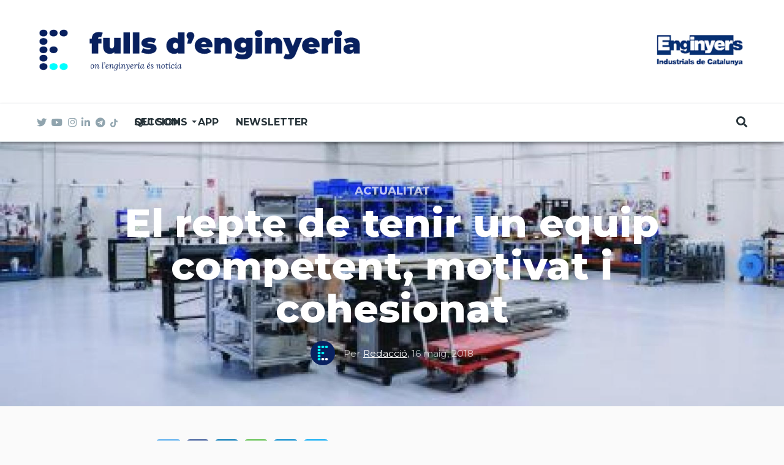

--- FILE ---
content_type: text/html; charset=UTF-8
request_url: https://www.fullsdenginyeria.cat/el-repte-de-tenir-un-equip-competent-motivat-i-cohesionat
body_size: 14194
content:
<!DOCTYPE html>
<html lang="ca" dir="ltr" prefix="content: http://purl.org/rss/1.0/modules/content/  dc: http://purl.org/dc/terms/  foaf: http://xmlns.com/foaf/0.1/  og: http://ogp.me/ns#  rdfs: http://www.w3.org/2000/01/rdf-schema#  schema: http://schema.org/  sioc: http://rdfs.org/sioc/ns#  sioct: http://rdfs.org/sioc/types#  skos: http://www.w3.org/2004/02/skos/core#  xsd: http://www.w3.org/2001/XMLSchema# ">
  <head>
    <meta charset="utf-8" />
<meta name="twitter:card" content="summary_large_image" />
<meta name="robots" content="index, follow" />
<meta property="og:site_name" content="Fulls d&#039;Enginyeria" />
<meta property="og:type" content="article" />
<meta name="twitter:title" content="El repte de tenir un equip competent, motivat i cohesionat" />
<meta property="og:url" content="http://www.fullsdenginyeria.cat/el-repte-de-tenir-un-equip-competent-motivat-i-cohesionat" />
<link rel="image_src" href="http://www.fullsdenginyeria.cat/sites/default/files/image1.jpeg" />
<meta property="og:title" content="El repte de tenir un equip competent, motivat i cohesionat" />
<meta name="keywords" content="Enginyeria, innovació, Between Engineering, equip, competència, motivació, cohesió, professionalitat empresarial" />
<meta name="twitter:url" content="http://www.fullsdenginyeria.cat/el-repte-de-tenir-un-equip-competent-motivat-i-cohesionat" />
<meta name="twitter:image:height" content="512" />
<meta name="twitter:image" content="http://www.fullsdenginyeria.cat/sites/default/files/styles/twitter/public/image1.jpeg?h=3873714b&amp;itok=WNxly-XQ" />
<meta name="twitter:image:width" content="1024" />
<meta property="og:image" content="http://www.fullsdenginyeria.cat/sites/default/files/styles/facebook/public/image1.jpeg?h=3873714b&amp;itok=T6k1YHg6" />
<meta property="og:image:type" content="image/jpeg" />
<meta property="og:image:width" content="1200" />
<meta property="og:image:height" content="630" />
<meta property="og:updated_time" content="2018-05-16T09:17:33+02:00" />
<meta property="article:tag" content="Enginyeria" />
<meta property="article:tag" content="innovació" />
<meta property="article:tag" content="Between Engineering" />
<meta property="article:tag" content="equip" />
<meta property="article:tag" content="competència" />
<meta property="article:tag" content="motivació" />
<meta property="article:tag" content="cohesió" />
<meta property="article:tag" content="professionalitat empresarial" />
<meta property="article:published_time" content="2018-05-16T09:15:00+02:00" />
<meta property="article:modified_time" content="2018-05-16T09:17:33+02:00" />
<meta name="Generator" content="Drupal 8 (https://www.drupal.org)" />
<meta name="MobileOptimized" content="width" />
<meta name="HandheldFriendly" content="true" />
<meta name="viewport" content="width=device-width, initial-scale=1, shrink-to-fit=no" />
<meta http-equiv="X-UA-Compatible" content="IE=Edge" />
<script src="https://www.google.com/recaptcha/api.js?hl=ca" async defer></script>
<link rel="shortcut icon" href="/%3A/favicon2.png" type="image/png" />
<link rel="alternate" hreflang="ca" href="http://www.fullsdenginyeria.cat/el-repte-de-tenir-un-equip-competent-motivat-i-cohesionat" />
<link rel="canonical" href="http://www.fullsdenginyeria.cat/el-repte-de-tenir-un-equip-competent-motivat-i-cohesionat" />
<link rel="shortlink" href="http://www.fullsdenginyeria.cat/node/440" />
<link rel="revision" href="http://www.fullsdenginyeria.cat/el-repte-de-tenir-un-equip-competent-motivat-i-cohesionat" />

    <title>El repte de tenir un equip competent, motivat i cohesionat | Fulls d&#039;Enginyeria</title>
    <link rel="stylesheet" media="all" href="/sites/default/files/css/css_KYuL8F88IRdfMRtFaBOKE3PVmlBl7HnbrdQOAnMyr_o.css" />
<link rel="stylesheet" media="all" href="https://use.fontawesome.com/releases/v5.7.1/css/all.css" />
<link rel="stylesheet" media="all" href="https://use.fontawesome.com/releases/v5.7.1/css/v4-shims.css" />
<link rel="stylesheet" media="all" href="https://fonts.googleapis.com/css?family=Roboto+Condensed:300,400,700|Roboto:300,300i,400,400i,500,500i,700,700i,900&amp;amp;subset=cyrillic,greek" />
<link rel="stylesheet" media="all" href="https://fonts.googleapis.com/css2?family=Montserrat:ital,wght@0,300;0,400;0,500;0,700;0,800;1,300;1,400;1,500;1,700;1,800&amp;amp;display=swap" />
<link rel="stylesheet" media="all" href="https://fonts.googleapis.com/css2?family=Lora:ital,wght@0,400;0,500;0,600;0,700;1,400;1,500;1,600;1,700&amp;family=Montserrat:ital,wght@0,300;0,400;0,500;0,700;0,800;1,300;1,400;1,500;1,700;1,800&amp;amp;display=swap" />
<link rel="stylesheet" media="all" href="/sites/default/files/css/css_yTDX_Ve8o0GPozUJizqNVAXINCSmLis241TyywrNpv8.css" />

    
<!--[if lte IE 8]>
<script src="/sites/default/files/js/js_VtafjXmRvoUgAzqzYTA3Wrjkx9wcWhjP0G4ZnnqRamA.js"></script>
<![endif]-->
<script src="/core/assets/vendor/modernizr/modernizr.min.js?v=3.3.1"></script>


          <style>.paragraph--type--text blockquote, body.cke_editable blockquote {
    font-size: 26px;
}</style>
    	
	<!-- Global site tag (gtag.js) - Google Analytics -->
	<script async src="https://www.googletagmanager.com/gtag/js?id=UA-6724405-20"></script>
	<script>
	  window.dataLayer = window.dataLayer || [];
	  function gtag(){dataLayer.push(arguments);}
	  gtag('js', new Date());

	  gtag('config', 'UA-6724405-20');
	</script>
    
	<!-- Google Tag Manager -->
    <script>(function(w,d,s,l,i){w[l]=w[l]||[];w[l].push({'gtm.start':
    new Date().getTime(),event:'gtm.js'});var f=d.getElementsByTagName(s)[0],
    j=d.createElement(s),dl=l!='dataLayer'?'&l='+l:'';j.async=true;j.src=
    'https://www.googletagmanager.com/gtm.js?id='+i+dl;f.parentNode.insertBefore(j,f);
    })(window,document,'script','dataLayer','GTM-PM56FDM');</script>
	<!-- End Google Tag Manager -->

  </head>
  <body class="path-node page-node-type-article">

	<!-- Google Tag Manager (noscript) -->
	<noscript><iframe src="https://www.googletagmanager.com/ns.html?id=GTM-PM56FDM"
	height="0" width="0" style="display:none;visibility:hidden"></iframe></noscript>
	<!-- End Google Tag Manager (noscript) -->

  
          <a href="#main-content" class="visually-hidden focusable skip-link">
      Vés al contingut
    </a>

        <div id="top"></div>

    
      <div class="dialog-off-canvas-main-canvas" data-off-canvas-main-canvas>
    <div class="layout-builder-powered-page">
  <div class="header-container header-container--header-d js-page-header">
      
<header class="header header--header-d">

  <div class="header__container-wrapper--header__top d-none d-lg-block">
    <div class="header__container header__container--boxed">
      <div class="header__top">
        <div class="header__top__left">
            <div class="region region-logo">
    
<div id="block-themag-st-sitebranding-3" class="block block--system block--region-logo block--system-branding-block">
  
      
        <a href="/" rel="home" class="site-logo">
      <img src="/%3A/logo_FULLS_ok.png" alt="Inici" />
    </a>
      </div>

  </div>

        </div>
        <div class="header__top__right">
          <a href="https://www.eic.cat/"><img src="https://www.fullsdenginyeria.cat/%3A/logoEIC160.png"></a>
        </div>
      </div>
    </div>
  </div>

  <div class="header__container-wrapper--header__main js-sticky-header-element">
    <div class="header__container header__container--boxed">
      <div class="header__main">
        <div class="header__main__left">
          <div class="d-lg-none">
              <div class="region region-logo">
    
<div id="block-themag-st-sitebranding-3" class="block block--system block--region-logo block--system-branding-block">
  
      
        <a href="/" rel="home" class="site-logo">
      <img src="/%3A/logo_FULLS_ok.png" alt="Inici" />
    </a>
      </div>

  </div>

          </div>
          <div class="d-none d-lg-block">
            
<div class="header__social-menu">
      <a class="twitter" href="https://twitter.com/FullsEnginyeria" target="_blank">
      <i class="fab fa-twitter"></i>
          </a>
      <a class="youtube" href="https://www.youtube.com/channel/UCl5sxn113ZVziL3-EOfLDZw" target="_blank">
      <i class="fab fa-youtube"></i>
          </a>
      <a class="instagram" href="https://www.instagram.com/fulls_enginyeria/" target="_blank">
      <i class="fab fa-instagram"></i>
          </a>
      <a class="linked-in" href="https://www.linkedin.com/company/11025402/admin/" target="_blank">
      <i class="fab fa-linkedin-in"></i>
          </a>
    <a class="telegram" href="https://t.me/fullsdenginyeria" target="_blank" tabindex="-1">
    <i class="fab fa-telegram"></i>
  </a>
  <a class="tiktok" href="https://www.tiktok.com/@fulls_enginyeria"  target="_blank" tabindex="-1">
  	<img src="/%3A/ico-tiktok.png" alt="tiktok" style="width: 12px;padding-bottom: 2px;">
  </a>
</div>
          </div>
        </div>
        <div class="header__main__middle d-none d-lg-block">
            <div class="region region-header-primary-menu">
    
<div id="block-mainnavigation" class="block block--tb-megamenu block--region-header-primary-menu block--tb-megamenu-menu-block:main">
  
      
      <div class="block__content"><style type="text/css">
  .tb-megamenu.animate .mega > .mega-dropdown-menu, .tb-megamenu.animate.slide .mega > .mega-dropdown-menu > div {
    transition-delay: 0ms;  -webkit-transition-delay: 0ms;  -ms-transition-delay: 0ms;  -o-transition-delay: 0ms;  transition-duration: 100ms;  -webkit-transition-duration: 100ms;  -ms-transition-duration: 100ms;  -o-transition-duration: 100ms;
  }
</style>
<div  class="tb-megamenu tb-megamenu-main animate slide" data-duration="100" data-delay="0" id="tb-megamenu-main">
      <button data-target=".nav-collapse" data-toggle="collapse" class="btn btn-navbar tb-megamenu-button" type="button">
      <i class="fa fa-reorder"></i>
    </button>
    <div class="nav-collapse  always-show">
    <ul  class="tb-megamenu-nav nav level-0 items-4" >
          <li  class="tb-megamenu-item level-1 mega dropdown" data-id="menu_link_content:1d6bfb1c-8b12-467f-846d-0c8b530c18f0" data-level="1" data-type="menu_item" data-class="" data-xicon="" data-caption="" data-alignsub="" data-group="0" data-hidewcol="0" data-hidesub="0" data-label="Seccions" >
  <a href='/'  class="dropdown-toggle">
        Seccions
          <span class="caret"></span>
          </a>
  <div  class="tb-megamenu-submenu dropdown-menu mega-dropdown-menu nav-child" data-class="" data-width="">
  <div class="mega-dropdown-inner">
          <div  class="tb-megamenu-row row">
      <div  class="tb-megamenu-column mega-col-nav col-12" data-class="" data-width="12" data-hidewcol="0" id="tb-megamenu-column-1">
  <div class="tb-megamenu-column-inner mega-inner clearfix">
               <ul  class="tb-megamenu-subnav mega-nav level-1 items-14">
          <li  class="tb-megamenu-item level-2 mega" data-id="menu_link_content:85bb6253-c230-415b-974b-7a6292adc5e9" data-level="2" data-type="menu_item" data-class="" data-xicon="" data-caption="" data-alignsub="" data-group="0" data-hidewcol="0" data-hidesub="0" data-label="160 anys" >
  <a href='https://www.fullsdenginyeria.cat/160-anys' >
        160 anys
          </a>
  
</li>

          <li  class="tb-megamenu-item level-2 mega" data-id="menu_link_content:2dc9a1c8-aad3-4f88-aef5-17d3edfecc75" data-level="2" data-type="menu_item" data-class="" data-xicon="" data-caption="" data-alignsub="" data-group="0" data-hidewcol="0" data-hidesub="0" data-label="Opinió" >
  <a href='/opinio' >
        Opinió
          </a>
  
</li>

          <li  class="tb-megamenu-item level-2 mega" data-id="menu_link_content:b21b3ed5-23f4-4538-8f1a-162fe6ad4635" data-level="2" data-type="menu_item" data-class="" data-xicon="" data-caption="" data-alignsub="" data-group="0" data-hidewcol="0" data-hidesub="0" data-label="Actualitat" >
  <a href='/actualitat' >
        Actualitat
          </a>
  
</li>

          <li  class="tb-megamenu-item level-2 mega" data-id="menu_link_content:2d1b912b-3e2b-42f0-b130-5548dbd47566" data-level="2" data-type="menu_item" data-class="" data-xicon="" data-caption="" data-alignsub="" data-group="0" data-hidewcol="0" data-hidesub="0" data-label="L&#039;entrevista" >
  <a href='/lentrevista' >
        L'entrevista
          </a>
  
</li>

          <li  class="tb-megamenu-item level-2 mega" data-id="menu_link_content:f68e77b4-5035-4c94-9ada-bd6280019f89" data-level="2" data-type="menu_item" data-class="" data-xicon="" data-caption="" data-alignsub="" data-group="0" data-hidewcol="0" data-hidesub="0" data-label="A fons" >
  <a href='/fons' >
        A fons
          </a>
  
</li>

          <li  class="tb-megamenu-item level-2 mega" data-id="menu_link_content:2a59beca-3f9c-46e1-85a8-329057170af2" data-level="2" data-type="menu_item" data-class="" data-xicon="" data-caption="" data-alignsub="" data-group="0" data-hidewcol="0" data-hidesub="0" data-label="Emprenedors" >
  <a href='/emprenedors' >
        Emprenedors
          </a>
  
</li>

          <li  class="tb-megamenu-item level-2 mega" data-id="menu_link_content:5d9c37fd-66d6-40d8-bea8-03d870a4db8c" data-level="2" data-type="menu_item" data-class="" data-xicon="" data-caption="" data-alignsub="" data-group="0" data-hidewcol="0" data-hidesub="0" data-label="Projectes" >
  <a href='/projectes' >
        Projectes
          </a>
  
</li>

          <li  class="tb-megamenu-item level-2 mega" data-id="menu_link_content:966badf5-b1b4-4829-914b-16c53b359a8a" data-level="2" data-type="menu_item" data-class="" data-xicon="" data-caption="" data-alignsub="" data-group="0" data-hidewcol="0" data-hidesub="0" data-label="Enginyeri-A" >
  <a href='/enginyeri-A' >
        Enginyeri-A
          </a>
  
</li>

          <li  class="tb-megamenu-item level-2 mega" data-id="menu_link_content:ba2b264b-3e51-42d4-9b39-3b73fff1c292" data-level="2" data-type="menu_item" data-class="" data-xicon="" data-caption="" data-alignsub="" data-group="0" data-hidewcol="0" data-hidesub="0" data-label="Recomanem" >
  <a href='https://www.fullsdenginyeria.cat/recomanem' >
        Recomanem
          </a>
  
</li>

          <li  class="tb-megamenu-item level-2 mega" data-id="menu_link_content:607de49d-fd93-49c0-bd1c-e87adcf5462c" data-level="2" data-type="menu_item" data-class="" data-xicon="" data-caption="" data-alignsub="" data-group="0" data-hidewcol="0" data-hidesub="0" data-label="Amb enginy" >
  <a href='https://www.fullsdenginyeria.cat/amb-enginy' >
        Amb enginy
          </a>
  
</li>

  </ul>

      </div>
</div>

  </div>

      </div>
</div>

</li>

          <li  class="tb-megamenu-item level-1 mega" data-id="menu_link_content:01b9dd72-ee33-42c3-8dd8-019df56b56ed" data-level="1" data-type="menu_item" data-class="" data-xicon="" data-caption="" data-alignsub="" data-group="0" data-hidewcol="0" data-hidesub="0" data-label="Qui som" >
  <a href='/qui-som' >
        Qui som
          </a>
  
</li>

          <li  class="tb-megamenu-item level-1 mega" data-id="menu_link_content:f2418de2-4744-4265-85e3-b5ef2e01c55a" data-level="1" data-type="menu_item" data-class="" data-xicon="" data-caption="" data-alignsub="" data-group="0" data-hidewcol="0" data-hidesub="0" data-label="APP" >
  <a href='https://www.fullsdenginyeria.cat/app' >
        APP
          </a>
  
</li>

          <li  class="tb-megamenu-item level-1 mega" data-id="menu_link_content:40d65668-7e5e-4b7c-b80f-df9c2fd8e4d6" data-level="1" data-type="menu_item" data-class="" data-xicon="" data-caption="" data-alignsub="" data-group="0" data-hidewcol="0" data-hidesub="0" data-label="Newsletter" >
  <a href='/subscriu-te' >
        Newsletter
          </a>
  
</li>

  </ul>

      </div>
  </div>
</div>
  </div>

  </div>

        </div>
        <div class="header__main_right">
		  <div class="region-logo-aux d-lg-none"><a href="https://www.eic.cat/"><img src="https://www.fullsdenginyeria.cat/%3A/logoEIC160.png"></a></div>
          
<div class="header__user-nav">
  <div class="d-flex">
    
                  <button class="header__toggleable-button js-toggle-search">
          <i class="fas fa-search"></i>
        </button>
          
      </div>

  <button class="header__toggleable-button toggle-offcanvas-sidebar js-toggle-offcanvas-sidebar">
    <i class="fas fa-bars"></i>
  </button>
</div>
        </div>
      </div>
    </div>
    

  <div class="region region-search">
    <div class="container">
      <div class="row">
        <div class="col-12">

<div class="search-block-form block block--search block--region-search block--search-form-block block-search" data-drupal-selector="search-block-form" id="block-searchform-2" role="search">
  
    
      <div class="block-content"><form action="/search/node" method="get" id="search-block-form" accept-charset="UTF-8">
  <div class="js-form-item form-item js-form-type-search form-type-search js-form-item-keys form-item-keys form-no-label">
      <label for="edit-keys" class="visually-hidden">Cerca</label>
        <input title="Introduïu els termes que voleu cercar." placeholder="Cerca..." data-drupal-selector="edit-keys" type="search" id="edit-keys" name="keys" value="" size="15" maxlength="128" class="form-search" />

        </div>
<div data-drupal-selector="edit-actions" class="form-actions js-form-wrapper form-wrapper" id="edit-actions"><input data-drupal-selector="edit-submit" type="submit" id="edit-submit" value="Ves" class="button js-form-submit form-submit" />
</div>

</form>
</div>
  </div>
</div>
      </div>
    </div>
  </div>


  </div>

</header>
  </div>
    

  <div class="region region--offcanvas-sidebar">
    <div id="offcanvas-sidebar" class="sidr" style="display: none;">
      <nav role="navigation" aria-labelledby="block-themag-st-mainnavigation-3-menu" id="block-themag-st-mainnavigation-3" class="block block--system block--region-offcanvas-sidebar block--system-menu-block:main block-menu navigation menu--main">
            
  <h2 class="block__title visually-hidden" id="block-themag-st-mainnavigation-3-menu">Main navigation</h2>
  

        
              <ul class="menu">
                    <li class="menu-item menu-item--expanded">
        <a href="/" data-drupal-link-system-path="&lt;front&gt;">Seccions</a>
                                <ul class="menu">
                    <li class="menu-item">
        <a href="https://www.fullsdenginyeria.cat/160-anys">160 anys</a>
              </li>
                <li class="menu-item">
        <a href="/opinio" data-drupal-link-system-path="taxonomy/term/6">Opinió</a>
              </li>
                <li class="menu-item">
        <a href="/actualitat" data-drupal-link-system-path="taxonomy/term/1">Actualitat</a>
              </li>
                <li class="menu-item">
        <a href="/lentrevista" data-drupal-link-system-path="taxonomy/term/11">L&#039;entrevista</a>
              </li>
                <li class="menu-item">
        <a href="/fons" data-drupal-link-system-path="taxonomy/term/13">A fons</a>
              </li>
                <li class="menu-item">
        <a href="/emprenedors" data-drupal-link-system-path="taxonomy/term/7">Emprenedors</a>
              </li>
                <li class="menu-item">
        <a href="/projectes" data-drupal-link-system-path="taxonomy/term/5">Projectes</a>
              </li>
                <li class="menu-item">
        <a href="/enginyeri-A" data-drupal-link-system-path="taxonomy/term/3741">Enginyeri-A</a>
              </li>
                <li class="menu-item">
        <a href="https://www.fullsdenginyeria.cat/recomanem">Recomanem</a>
              </li>
                <li class="menu-item">
        <a href="https://www.fullsdenginyeria.cat/amb-enginy">Amb enginy</a>
              </li>
        </ul>
  
              </li>
                <li class="menu-item">
        <a href="/qui-som" data-drupal-link-system-path="node/2264">Qui som</a>
              </li>
                <li class="menu-item">
        <a href="https://www.fullsdenginyeria.cat/app">APP</a>
              </li>
                <li class="menu-item">
        <a href="/subscriu-te" data-drupal-link-system-path="node/84">Newsletter</a>
              </li>
        </ul>
  


  </nav>

    </div>
  </div>
  <div class="offcanvas-sidebar-overlay"></div>


    
      <div class="region region-content">
    <div data-drupal-messages-fallback class="hidden"></div>
<div id="block-themag-st-content" class="block block--system block--region-content block--system-main-block">
  
      
      <div class="block__content">
<article data-history-node-id="440" role="article" about="/el-repte-de-tenir-un-equip-competent-motivat-i-cohesionat" class="node node--type-article node--promoted node--view-mode-full">

  
    

  
  <div class="node__content">
    
  <div  class="themag-layout themag-layout--onecol-section themag-layout--onecol-section--12 themag-layout--my-default">
    <div  class="container-full">
      <div  class="row no-gutters">
                  <div  class="themag-layout__region themag-layout__region--first">
            <div>
<div class="block block--views block--views-block:mg-article-headers-block-2">
  
      
      <div class="block__content"><div class="views-element-container"><div class="view view-mg-article-headers view-id-mg_article_headers view-display-id-block_2 js-view-dom-id-f14c735bd4f3610535c821e3529a688bdd09fff659cdfd62286642a655001075">
  
    
      
      <div class="view-content">
          <div class="views-row"><header class="article-header article-header--layout-2" data-parallax="scroll" data-image-src="/sites/default/files/styles/large_wide_image/public/image1.jpeg?h=3873714b&amp;itok=2rGIC9KL" data-height="60vh">
  <div class="article-header__content">

    <div class="article-header__channel">
      <div class="channel channel--white">
        <div class="channel__icon" data-background data-color="RGB(0,255,255)"></div>
        <div class="channel__label"><a href="/actualitat" hreflang="ca">Actualitat</a></div>
      </div>
    </div>

    <div class="article-header__title">
      <h1 class="article-title article-title--large article-title--white">El repte de tenir un equip competent, motivat i cohesionat</h1>
    </div>

    <div class="article-header__meta">
      <div class="byline byline--white">
        <div class="byline__author-picture">
            <a href="/user/9" hreflang="ca"><img src="/sites/default/files/styles/mg_user_profile_picture_thumbnail/public/pictures/2020-04/TWITTER_PERFIL.png?h=6c83441f&amp;itok=4H0ulaDA" width="60" height="60" alt="" typeof="Image" class="img-fluid" />

</a>

        </div>
        <div>
          Per <span class="byline__author-name"><a title="Mostra el perfil d&#039;usuari." href="/user/9" lang="" about="/user/9" typeof="Person" property="schema:name" datatype="" class="username">Redacció</a></span>, <span class="byline__created-date">16 maig, 2018</span>
        </div>
      </div>
    </div>

  </div>
</header>
</div>

    </div>
  
          </div>
</div>
</div>
  </div>
</div>
          </div>
              </div>
    </div>
  </div>


  <div  class="themag-layout themag-layout--onecol-section themag-layout--onecol-section--8">
    <div  class="container">
      <div  class="row">
                  <div  class="themag-layout__region themag-layout__region--first">
            <div>
<div class="block block--shariff block--shariff-block">
  
      
      <div class="block__content"><div class="shariff"   data-services="[&quot;twitter&quot;,&quot;facebook&quot;,&quot;linkedin&quot;,&quot;whatsapp&quot;,&quot;telegram&quot;,&quot;mail&quot;]" data-theme="colored" data-css="complete" data-orientation="horizontal" data-mail-url="mailto:" data-mail-subject="Fulls d&amp;#039;enginyeria" data-lang="en">
    
        
</div>
</div>
  </div>

<div class="block block--ctools-block block--entity-field:node:field-paragraphs">
  
      
      <div class="block__content">
      <div class="field field--name-field-paragraphs field--type-entity-reference-revisions field--label-hidden field__items">
              <div class="field__item">  <div class="paragraph paragraph--type--text paragraph--view-mode--default">
          
            <div class="clearfix text-formatted field field--name-field-text field--type-text-long field--label-hidden field__item"><p>BETWEEN ENGINEERING Lab, l’oficina tècnica de la consultora tecnològica BETWEEN Technology, ofereix una àmplia cartera de serveis tecnològics en funció de les necessitats de cada client: simulació FEM i CFD, disseny mecànic, desenvolupament de productes, disseny electrònic, utillatges especials, bancs d’assaigs, prototips i sèries curtes, i serveis deslocalitzats (off shore).</p><p>La direcció del departament té clar que, en un entorn centrat en l’R+D+i; amb grans canvis al llarg del projecte; amb una incertesa elevada i amb un pressupost i temps molt acotats, la clau de l’èxit radica a situar en el centre l’equip de professionals que han d’executar-lo. Per Manel Juncosa, director de l’ENGINEERING Lab, això requereix la creació d’un equip competent, motivat i cohesionat. En aquest sentit, l’empresa proporciona als treballadors, la majoria enginyers, formació continuada i un pla de carrera. Així, promou el desenvolupament concurrent i l’empoderament de l’equip i, finalment, vetlla per fer possible la conciliació laboral i familiar amb mesures com, per exemple, l’establiment d’un horari molt flexible.</p><p>Instal·lats des de fa uns mesos a Sant Cugat del Vallès, Juncosa explica que BETWEEN, fins i tot, va voler implicar l’equip en la definició de les noves instal·lacions: <strong>“Volíem aprofitar-ne l’experiència i coneixement perquè ens ajudessin a trobar un espai idoni per dur a terme la nostra activitat. Que s’hi pogués treballar amb comoditat, però, alhora, que fos un lloc agradable per a ells i, en la mesura del possible, que s’hi trobessin a gust”</strong>.</p><p>BETWEEN ENGINEERING Lab no s’ha especialitzat en un únic àmbit productiu, sinó que, entre la cartera de clients, hi ha empreses del sector de la impressió (HP), la robòtica (ABB), l’aeronàutica (INDRA), l’automoció (Renault) o el ferroviari (Alstom), i ha sabut convertir aquesta característica en un actiu empresarial: <strong>“Sovint, una solució tecnològica que hem desenvolupat en un projecte podem aplicar-lo a un camp completament diferent. Per exemple, tot el treball que hem fet amb uns aliatges d’alumini especials per a la indústria aeronàutica, també l’hem pogut aplicar al sector de la impressió. En part, aquesta és l’essència de BETWEEN”</strong>, explica Juncosa.</p><p>Els plans de futur del departament impliquen potenciar la producció tecnològica i la verificació mecatrònica, a més d’introduir-se en projectes europeus de llarg recorregut.</p><p>Encara que tenen en marxa projectes internacionals i que, en els pròxims anys, compten amb internacionalitzar-se encara més, el valor de la proximitat encara és un factor a tenir en compte, explica Juncosa: <strong>“A diferència del que passa amb la innovació, en el camp del desenvolupament, les especificacions no són sempre clares i, a més, estan subjectes a canvis durant el procés. Per tant, la comunicació és especialment important. És cert que la tecnologia ja permet estar en contacte permanent sense necessitat que hi hagi proximitat física, però, no ens enganyem, estar a prop del client encara és valuós i, amb aquest objectiu, treballem molt per a empreses de l’entorn”</strong></p></div>
      
      </div>
</div>
          </div>
  </div>
  </div>

<div class="block block--ctools-block block--entity-field:node:field-tags">
  
      
      <div class="block__content">
  <div class="field field--name-field-tags field--type-entity-reference field--label-inline">
    <div class="field__label">Tags</div>
          <div class="field__items">
              <div class="field__item"><a href="/tag/enginyeria-0" hreflang="ca">Enginyeria</a></div>
          <div class="field__item"><a href="/tag/innovacio" hreflang="ca">innovació</a></div>
          <div class="field__item"><a href="/tag/between-engineering" hreflang="ca">Between Engineering</a></div>
          <div class="field__item"><a href="/tag/equip" hreflang="ca">equip</a></div>
          <div class="field__item"><a href="/tag/competencia" hreflang="ca">competència</a></div>
          <div class="field__item"><a href="/tag/motivacio" hreflang="ca">motivació</a></div>
          <div class="field__item"><a href="/tag/cohesio" hreflang="ca">cohesió</a></div>
          <div class="field__item"><a href="/tag/professionalitat-empresarial" hreflang="ca">professionalitat empresarial</a></div>
              </div>
      </div>
</div>
  </div>
</div>
          </div>
              </div>
    </div>
  </div>


  <div  class="themag-layout themag-layout--onecol-section themag-layout--onecol-section--12 themag-layout--my-default">
    <div  class="container">
      <div  class="row">
                  <div  class="themag-layout__region themag-layout__region--first">
            <div>
<div class="block block--views block--views-block:mg-content-related-by-category-block-1">
  
          <h2 class="block__title">
         <span class="title-text">Més Actualitat</span>
      </h2>
      
      <div class="block__content"><div class="views-element-container"><div class="view view-mg-content-related-by-category view-id-mg_content_related_by_category view-display-id-block_1 js-view-dom-id-4e538fbd25c39b432583e73cbefcc45232aa8e098a020717dc9eb29858bfe241">
  
    
      
      <div class="view-content">
      <div class="grid-lg--3-columns">
  
  <ul>

          <li>
		   
<article  data-history-node-id="4231" role="article" about="/els-algoritmes-tambe-discriminen-el-biaix-ocult-en-la-seleccio-de-personal" class="teaser--item teaser--small-item teaser">

                <div class="teaser__media">
        <div class="position-relative">
                                <div class="image teaser__image">
              <a href="/els-algoritmes-tambe-discriminen-el-biaix-ocult-en-la-seleccio-de-personal">
                
            <div class="field field--name-field-teaser-media field--type-entity-reference field--label-hidden field__item">
            <div class="field field--name-field-image field--type-image field--label-hidden field__item">    <picture>
                <!--[if IE 9]><video style="display: none;"><![endif]-->
              <source srcset="/sites/default/files/styles/small_teaser_item/public/2026-01/disseny_sense_titol_12-artguru.png?h=4c37b021&amp;itok=TESk9UqL 1x" media="all and (min-width: 768px)" type="image/png"/>
              <source srcset="/sites/default/files/styles/small_teaser_item_mobile/public/2026-01/disseny_sense_titol_12-artguru.png?h=4c37b021&amp;itok=8zDDCqWy 1x" type="image/png"/>
            <!--[if IE 9]></video><![endif]-->
            <img src="/sites/default/files/styles/small_teaser_item/public/2026-01/disseny_sense_titol_12-artguru.png?h=4c37b021&amp;itok=TESk9UqL" alt="" typeof="foaf:Image" class="img-fluid" />

  </picture>

</div>
      </div>
      
              </a>
            </div>
                  </div>
      </div>
      
      <div class="teaser__content">
                                        <header>
                                          <div class="channel teaser__channel">
                  

            <div class="field field--name-field-channel field--type-entity-reference field--label-hidden field__item">
        <i style="background-color: #00FFFF;
                  opacity: 0">
        </i>
        <a href="/actualitat" hreflang="ca">Actualitat</a>
      </div>
      
                </div>
                                                    
              <h2 class="teaser__headline">
                <a href="/els-algoritmes-tambe-discriminen-el-biaix-ocult-en-la-seleccio-de-personal"><span class="field field--name-title field--type-string field--label-hidden">Els algoritmes també discriminen: el biaix ocult en la selecció de personal</span>
</a>
              </h2>
              
                      </header>
        
                                                            <footer class="teaser__authored">
                                                      <span class="date">21/01/2026 - 14:22</span>
                                  
                                                      <span class="author">per <span class="field field--name-uid field--type-entity-reference field--label-hidden"><a title="Mostra el perfil d&#039;usuari." href="/user/9" lang="" about="/user/9" typeof="schema:Person" property="schema:name" datatype="" class="username">Redacció</a></span>
</span>
                                                </footer>
                              
                                          
                  
                  </div>
  </article>
</li>
          <li>
		   
<article  data-history-node-id="4230" role="article" about="/el-neurolideratge-la-ciencia-de-saber-com-aconseguir-el-que-vols-al-teu-equip-i-tu" class="teaser--item teaser--small-item teaser">

                <div class="teaser__media">
        <div class="position-relative">
                                <div class="image teaser__image">
              <a href="/el-neurolideratge-la-ciencia-de-saber-com-aconseguir-el-que-vols-al-teu-equip-i-tu">
                
            <div class="field field--name-field-teaser-media field--type-entity-reference field--label-hidden field__item">
            <div class="field field--name-field-image field--type-image field--label-hidden field__item">    <picture>
                <!--[if IE 9]><video style="display: none;"><![endif]-->
              <source srcset="/sites/default/files/styles/small_teaser_item/public/2026-01/shawn-day-ii6bopjatvy-unsplash.jpg?h=8f74817f&amp;itok=3QlPNwns 1x" media="all and (min-width: 768px)" type="image/jpeg"/>
              <source srcset="/sites/default/files/styles/small_teaser_item_mobile/public/2026-01/shawn-day-ii6bopjatvy-unsplash.jpg?h=8f74817f&amp;itok=NqBEQFWI 1x" type="image/jpeg"/>
            <!--[if IE 9]></video><![endif]-->
            <img src="/sites/default/files/styles/small_teaser_item/public/2026-01/shawn-day-ii6bopjatvy-unsplash.jpg?h=8f74817f&amp;itok=3QlPNwns" alt="" typeof="foaf:Image" class="img-fluid" />

  </picture>

</div>
      </div>
      
              </a>
            </div>
                  </div>
      </div>
      
      <div class="teaser__content">
                                        <header>
                                          <div class="channel teaser__channel">
                  

            <div class="field field--name-field-channel field--type-entity-reference field--label-hidden field__item">
        <i style="background-color: #00FFFF;
                  opacity: 0">
        </i>
        <a href="/actualitat" hreflang="ca">Actualitat</a>
      </div>
      
                </div>
                                                    
              <h2 class="teaser__headline">
                <a href="/el-neurolideratge-la-ciencia-de-saber-com-aconseguir-el-que-vols-al-teu-equip-i-tu"><span class="field field--name-title field--type-string field--label-hidden">El neurolideratge: la ciència de saber com aconseguir el que vols per al teu equip i per a tu</span>
</a>
              </h2>
              
                      </header>
        
                                                            <footer class="teaser__authored">
                                                      <span class="date">21/01/2026 - 10:19</span>
                                  
                                                      <span class="author">per <span class="field field--name-uid field--type-entity-reference field--label-hidden"><a title="Mostra el perfil d&#039;usuari." href="/user/22" lang="" about="/user/22" typeof="schema:Person" property="schema:name" datatype="" content="Maria Antonia Carmona" class="username">Maria Antonia …</a></span>
</span>
                                                </footer>
                              
                                          
                  
                  </div>
  </article>
</li>
          <li>
		   
<article  data-history-node-id="4229" role="article" about="/com-viuen-els-examens-els-estudiants-denginyeria-industrial" class="teaser--item teaser--small-item teaser">

                <div class="teaser__media">
        <div class="position-relative">
                                    <div class="teaser__media-icons">
                <i class="far fa-play-circle"></i>
              </div>
                                            <div class="image teaser__image">
              <a href="/com-viuen-els-examens-els-estudiants-denginyeria-industrial">
                
            <div class="field field--name-field-teaser-media field--type-entity-reference field--label-hidden field__item">
            <div class="field field--name-field-image field--type-image field--label-hidden field__item">    <picture>
                <!--[if IE 9]><video style="display: none;"><![endif]-->
              <source srcset="/sites/default/files/styles/small_teaser_item/public/2026-01/20260113_102257.jpg?h=8ad5a422&amp;itok=m715F4iZ 1x" media="all and (min-width: 768px)" type="image/jpeg"/>
              <source srcset="/sites/default/files/styles/small_teaser_item_mobile/public/2026-01/20260113_102257.jpg?h=8ad5a422&amp;itok=ck2YLqws 1x" type="image/jpeg"/>
            <!--[if IE 9]></video><![endif]-->
            <img src="/sites/default/files/styles/small_teaser_item/public/2026-01/20260113_102257.jpg?h=8ad5a422&amp;itok=m715F4iZ" alt="" typeof="foaf:Image" class="img-fluid" />

  </picture>

</div>
      </div>
      
              </a>
            </div>
                  </div>
      </div>
      
      <div class="teaser__content">
                                        <header>
                                          <div class="channel teaser__channel">
                  

            <div class="field field--name-field-channel field--type-entity-reference field--label-hidden field__item">
        <i style="background-color: #00FFFF;
                  opacity: 0">
        </i>
        <a href="/actualitat" hreflang="ca">Actualitat</a>
      </div>
      
                </div>
                                                    
              <h2 class="teaser__headline">
                <a href="/com-viuen-els-examens-els-estudiants-denginyeria-industrial"><span class="field field--name-title field--type-string field--label-hidden">Com viuen els exàmens els estudiants d’enginyeria industrial?</span>
</a>
              </h2>
              
                      </header>
        
                                                            <footer class="teaser__authored">
                                                      <span class="date">20/01/2026 - 15:22</span>
                                  
                                                      <span class="author">per <span class="field field--name-uid field--type-entity-reference field--label-hidden"><a title="Mostra el perfil d&#039;usuari." href="/xenia-freixas" lang="" about="/xenia-freixas" typeof="schema:Person" property="schema:name" datatype="" class="username">Xènia Freixas</a></span>
</span>
                                                </footer>
                              
                                          
                  
                  </div>
  </article>
</li>
          <li>
		   
<article  data-history-node-id="4226" role="article" about="/homenatge-un-referent-academic-social-i-cultural-paco-sole-parellada" class="teaser--item teaser--small-item teaser">

                <div class="teaser__media">
        <div class="position-relative">
                                <div class="image teaser__image">
              <a href="/homenatge-un-referent-academic-social-i-cultural-paco-sole-parellada">
                
            <div class="field field--name-field-teaser-media field--type-entity-reference field--label-hidden field__item">
            <div class="field field--name-field-image field--type-image field--label-hidden field__item">    <picture>
                <!--[if IE 9]><video style="display: none;"><![endif]-->
              <source srcset="/sites/default/files/styles/small_teaser_item/public/2026-01/1-foto-ambient-w.jpg?h=3751da6c&amp;itok=0Jhi3yzB 1x" media="all and (min-width: 768px)" type="image/jpeg"/>
              <source srcset="/sites/default/files/styles/small_teaser_item_mobile/public/2026-01/1-foto-ambient-w.jpg?h=3751da6c&amp;itok=1qYyg1Z2 1x" type="image/jpeg"/>
            <!--[if IE 9]></video><![endif]-->
            <img src="/sites/default/files/styles/small_teaser_item/public/2026-01/1-foto-ambient-w.jpg?h=3751da6c&amp;itok=0Jhi3yzB" alt="homenatge paco solé" typeof="foaf:Image" class="img-fluid" />

  </picture>

</div>
      </div>
      
              </a>
            </div>
                  </div>
      </div>
      
      <div class="teaser__content">
                                        <header>
                                          <div class="channel teaser__channel">
                  

            <div class="field field--name-field-channel field--type-entity-reference field--label-hidden field__item">
        <i style="background-color: #00FFFF;
                  opacity: 0">
        </i>
        <a href="/actualitat" hreflang="ca">Actualitat</a>
      </div>
      
                </div>
                                                    
              <h2 class="teaser__headline">
                <a href="/homenatge-un-referent-academic-social-i-cultural-paco-sole-parellada"><span class="field field--name-title field--type-string field--label-hidden">Homenatge a un referent acadèmic, social i cultural, Paco Solé Parellada</span>
</a>
              </h2>
              
                      </header>
        
                                                            <footer class="teaser__authored">
                                                      <span class="date">15/01/2026 - 17:36</span>
                                  
                                                      <span class="author">per <span class="field field--name-uid field--type-entity-reference field--label-hidden"><a title="Mostra el perfil d&#039;usuari." href="/user/9" lang="" about="/user/9" typeof="schema:Person" property="schema:name" datatype="" class="username">Redacció</a></span>
</span>
                                                </footer>
                              
                                          
                  
                  </div>
  </article>
</li>
          <li>
		   
<article  data-history-node-id="4225" role="article" about="/enginyeria-robotica-i-escala-industrial-el-nou-model-de-creixement-de-fluidra" class="teaser--item teaser--small-item teaser">

                <div class="teaser__media">
        <div class="position-relative">
                                <div class="image teaser__image">
              <a href="/enginyeria-robotica-i-escala-industrial-el-nou-model-de-creixement-de-fluidra">
                
            <div class="field field--name-field-teaser-media field--type-entity-reference field--label-hidden field__item">
            <div class="field field--name-field-image field--type-image field--label-hidden field__item">    <picture>
                <!--[if IE 9]><video style="display: none;"><![endif]-->
              <source srcset="/sites/default/files/styles/small_teaser_item/public/2026-01/fluidra_headquarters.jpg?h=89b4079f&amp;itok=bsXvfec1 1x" media="all and (min-width: 768px)" type="image/jpeg"/>
              <source srcset="/sites/default/files/styles/small_teaser_item_mobile/public/2026-01/fluidra_headquarters.jpg?h=89b4079f&amp;itok=yLxQh0vO 1x" type="image/jpeg"/>
            <!--[if IE 9]></video><![endif]-->
            <img src="/sites/default/files/styles/small_teaser_item/public/2026-01/fluidra_headquarters.jpg?h=89b4079f&amp;itok=bsXvfec1" alt="" typeof="foaf:Image" class="img-fluid" />

  </picture>

</div>
      </div>
      
              </a>
            </div>
                  </div>
      </div>
      
      <div class="teaser__content">
                                        <header>
                                          <div class="channel teaser__channel">
                  

            <div class="field field--name-field-channel field--type-entity-reference field--label-hidden field__item">
        <i style="background-color: #00FFFF;
                  opacity: 0">
        </i>
        <a href="/actualitat" hreflang="ca">Actualitat</a>
      </div>
      
                </div>
                                                    
              <h2 class="teaser__headline">
                <a href="/enginyeria-robotica-i-escala-industrial-el-nou-model-de-creixement-de-fluidra"><span class="field field--name-title field--type-string field--label-hidden">Enginyeria, robòtica i escala industrial: el nou model de creixement de Fluidra</span>
</a>
              </h2>
              
                      </header>
        
                                                            <footer class="teaser__authored">
                                                      <span class="date">14/01/2026 - 15:33</span>
                                  
                                                      <span class="author">per <span class="field field--name-uid field--type-entity-reference field--label-hidden"><a title="Mostra el perfil d&#039;usuari." href="/user/9" lang="" about="/user/9" typeof="schema:Person" property="schema:name" datatype="" class="username">Redacció</a></span>
</span>
                                                </footer>
                              
                                          
                  
                  </div>
  </article>
</li>
          <li>
		   
<article  data-history-node-id="4222" role="article" about="/la-spin-universitaria-virmedex-es-consolida-en-el-mercat-internacional-de-simulacio-medica" class="teaser--item teaser--small-item teaser">

                <div class="teaser__media">
        <div class="position-relative">
                                <div class="image teaser__image">
              <a href="/la-spin-universitaria-virmedex-es-consolida-en-el-mercat-internacional-de-simulacio-medica">
                
            <div class="field field--name-field-teaser-media field--type-entity-reference field--label-hidden field__item">
            <div class="field field--name-field-image field--type-image field--label-hidden field__item">    <picture>
                <!--[if IE 9]><video style="display: none;"><![endif]-->
              <source srcset="/sites/default/files/styles/small_teaser_item/public/2026-01/disseny_sense_titol_10.png?h=3751da6c&amp;itok=jX0cAq2p 1x" media="all and (min-width: 768px)" type="image/png"/>
              <source srcset="/sites/default/files/styles/small_teaser_item_mobile/public/2026-01/disseny_sense_titol_10.png?h=3751da6c&amp;itok=XpzJMnSH 1x" type="image/png"/>
            <!--[if IE 9]></video><![endif]-->
            <img src="/sites/default/files/styles/small_teaser_item/public/2026-01/disseny_sense_titol_10.png?h=3751da6c&amp;itok=jX0cAq2p" alt="" typeof="foaf:Image" class="img-fluid" />

  </picture>

</div>
      </div>
      
              </a>
            </div>
                  </div>
      </div>
      
      <div class="teaser__content">
                                        <header>
                                          <div class="channel teaser__channel">
                  

            <div class="field field--name-field-channel field--type-entity-reference field--label-hidden field__item">
        <i style="background-color: #00FFFF;
                  opacity: 0">
        </i>
        <a href="/actualitat" hreflang="ca">Actualitat</a>
      </div>
      
                </div>
                                                    
              <h2 class="teaser__headline">
                <a href="/la-spin-universitaria-virmedex-es-consolida-en-el-mercat-internacional-de-simulacio-medica"><span class="field field--name-title field--type-string field--label-hidden">La spin-off universitària Virmedex es consolida en el mercat internacional de simulació mèdica</span>
</a>
              </h2>
              
                      </header>
        
                                                            <footer class="teaser__authored">
                                                      <span class="date">13/01/2026 - 12:56</span>
                                  
                                                      <span class="author">per <span class="field field--name-uid field--type-entity-reference field--label-hidden"><a title="Mostra el perfil d&#039;usuari." href="/user/9" lang="" about="/user/9" typeof="schema:Person" property="schema:name" datatype="" class="username">Redacció</a></span>
</span>
                                                </footer>
                              
                                          
                  
                  </div>
  </article>
</li>
    
  </ul>

</div>

    </div>
  
          </div>
</div>
</div>
  </div>
</div>
          </div>
              </div>
    </div>
  </div>


  <div  class="themag-layout themag-layout--onecol-section themag-layout--onecol-section--9 themag-layout--gray-light themag-layout--py-small">
    <div  class="container">
      <div  class="row">
                  <div  class="themag-layout__region themag-layout__region--first">
            <div>
<div class="block block--layout-builder block--field-block:node:article:field-comment">
  
      
      <div class="block__content">



<section class="field field--name-field-comment field--type-comment field--label-hidden">

  
  
      <form class="comment-comment-form comment-form" data-user-info-from-browser data-drupal-selector="comment-form" action="/comment/reply/node/440/field_comment" method="post" id="comment-form" accept-charset="UTF-8">
  <div class="js-form-item form-item js-form-type-textfield form-type-textfield js-form-item-name form-item-name">
      <label for="edit-name" class="js-form-required form-required">El vostre nom</label>
        <input data-drupal-default-value="Anònim" placeholder="Nom" data-drupal-selector="edit-name" type="text" id="edit-name" name="name" value="" size="30" maxlength="60" class="form-text required" required="required" aria-required="true" />

        </div>
<div class="js-form-item form-item js-form-type-email form-type-email js-form-item-mail form-item-mail">
      <label for="edit-mail" class="js-form-required form-required">Correu electrònic</label>
        <input data-drupal-selector="edit-mail" aria-describedby="edit-mail--description" type="email" id="edit-mail" name="mail" value="" size="30" maxlength="64" class="form-email required" required="required" aria-required="true" />

            <div id="edit-mail--description" class="description">
      El contingut d'aquest camp es manté privat i no es mostrarà públicament.
    </div>
  </div>
<div class="js-form-item form-item js-form-type-url form-type-url js-form-item-homepage form-item-homepage">
      <label for="edit-homepage">Pàgina inicial</label>
        <input data-drupal-selector="edit-homepage" type="url" id="edit-homepage" name="homepage" value="" size="30" maxlength="255" class="form-url" />

        </div>
<input autocomplete="off" data-drupal-selector="form-k2tcrztkkclspyolbxf8gojgaofvxm32ai7794sier4" type="hidden" name="form_build_id" value="form-K2TcRztkKcLSpyolbxF8GOJgAOFvXm32aI7794SIeR4" />
<input data-drupal-selector="edit-comment-comment-form" type="hidden" name="form_id" value="comment_comment_form" />
<div class="field--type-string-long field--name-field-comment-body field--widget-string-textarea js-form-wrapper form-wrapper" data-drupal-selector="edit-field-comment-body-wrapper" id="edit-field-comment-body-wrapper">      <div class="js-form-item form-item js-form-type-textarea form-type-textarea js-form-item-field-comment-body-0-value form-item-field-comment-body-0-value">
      <label for="edit-field-comment-body-0-value" class="js-form-required form-required">Comment</label>
        <div class="form-textarea-wrapper">
  <textarea class="js-text-full text-full form-textarea required resize-vertical" data-drupal-selector="edit-field-comment-body-0-value" id="edit-field-comment-body-0-value" name="field_comment_body[0][value]" rows="5" cols="60" placeholder="Write a comment..." required="required" aria-required="true">Escriu el teu comentari aquí....</textarea>
</div>

        </div>

  </div>
  <details id="captcha" class="captcha js-form-wrapper form-wrapper" open="open">    <summary role="button" aria-controls="captcha" aria-expanded="true" aria-pressed="true">CAPTCHA</summary><div class="details-wrapper">
    <div class="details-description">This question is for testing whether or not you are a human visitor and to prevent automated spam submissions.</div><input data-drupal-selector="edit-captcha-sid" type="hidden" name="captcha_sid" value="3072006" />
<input data-drupal-selector="edit-captcha-token" type="hidden" name="captcha_token" value="LjlR1TwId6rqvSVscBlV6HyVtus1nBy4rjmPQxx3Hbg" />
<input data-drupal-selector="edit-captcha-response" type="hidden" name="captcha_response" value="Google no captcha" />
<div class="g-recaptcha" data-sitekey="6Le_C_AUAAAAALQLNrfHYuPve_HIcF-PpDskonN9" data-theme="light" data-type="image"></div><input data-drupal-selector="edit-captcha-cacheable" type="hidden" name="captcha_cacheable" value="1" />
</div>
</details>

<div data-drupal-selector="edit-actions" class="form-actions js-form-wrapper form-wrapper" id="edit-actions"><input data-drupal-selector="edit-submit" type="submit" id="edit-submit" name="op" value="Desa" class="button button--primary js-form-submit form-submit" />
</div>

</form>

  
</section>
</div>
  </div>
</div>
          </div>
              </div>
    </div>
  </div>


  </div>

</article>
</div>
  </div>

  </div>

  <footer class="page-footer">
  <div class="footer-wrapper">
    <div class="container">
      <div class="row">
        <div class="col-12 col-lg-4 mb-4 mb-lg-0">  <div class="region region-footer-first">
    
<div id="block-themag-st-sitebranding-4" class="block block--system block--region-footer-first block--system-branding-block">
  
      
        <a href="/" rel="home" class="site-logo">
      <img src="/%3A/logo_FULLS_ok.png" alt="Inici" />
    </a>
      </div>

<div id="block-themag-st-shortaboutus-2" class="block block--block-content block--region-footer-first block--block-content:7220b7e7-3ead-421a-b249-d9279bcadfc2">
  
      
      <div class="block__content">
            <div class="clearfix text-formatted field field--name-body field--type-text-with-summary field--label-hidden field__item"><p>Fulls d'Enginyeria és una publicació digital elaborada des de l'Associació d'Enginyers Industrials de Catalunya (AEIC) i el Col·legi d'Enginyers Industrials de Catalunya (COIEC) per difondre l'actualitat del món de l'enginyeria en el seu concepte més ampli. Notícies, reportatges, entrevistes i articles d'opinió amb la tecnologia, el canvi climàtic, la salut o l'emprenedoria, entre altres, explicada pels seus protagonistes amb rigor, veracitat i contrast. </p>

<p>Fulls d'Enginyeria no és responsable de les idees expressades pels diferents autors dels articles d'Opinió. </p>

<p>Per posar-vos en contacte amb la redacció, fer qualsevol consulta o participar:</p>

<p><strong>REDACCIÓ:</strong> Tel. 93 3192300 // 675783178 // <a href="mailto:fulls@mail.eic.cat">fulls@mail.eic.cat </a></p>

<p><strong>PUBLICITAT:</strong> Tel. 93 3192300 // <a href="mailto:jgalin@eic.cat">mserrat@eic.cat</a></p>
</div>
      </div>
  </div>

  </div>
</div>
        <div class="col-12 col-lg-4 mb-4 mb-lg-0">  <div class="region region-footer-second">
    
<div class="views-element-container block block--views block--region-footer-second block--views-block:content-recent-block-1" id="block-themag-st-views-block-content-recent-block-1-2">
  
          <h2 class="block__title">
         <span class="title-text">Darrers articles</span>
      </h2>
      
      <div class="block__content"><div><div class="view view-content-recent view-id-content_recent view-display-id-block_1 js-view-dom-id-0d474f3b534edbc7d7e55bb2a28076c25f43d74b7cb82adc20b94548ac3c50a0">
  
    
      
      <div class="view-content">
      <div class="list list--tiny">
  
  <ul>

          <li>
		   
<article  data-history-node-id="4232" role="article" about="/enrique-escribano-la-logistica-es-el-rebost-de-casa-que-sempre-ha-destar-ple" class="teaser--item teaser--tiny-item teaser">

                <div class="teaser__media">
        <div class="position-relative">
                                <div class="image teaser__image">
              <a href="/enrique-escribano-la-logistica-es-el-rebost-de-casa-que-sempre-ha-destar-ple">
                
            <div class="field field--name-field-teaser-media field--type-entity-reference field--label-hidden field__item">
            <div class="field field--name-field-image field--type-image field--label-hidden field__item">  <img src="/sites/default/files/styles/tiny_teaser_item/public/2026-01/disseny_sense_titol_2.png?h=83d219ae&amp;itok=PB_k8eLO" width="135" height="76" alt="enrique escribano" typeof="foaf:Image" class="img-fluid" />


</div>
      </div>
      
              </a>
            </div>
                  </div>
      </div>
      
      <div class="teaser__content">
                                        <header>
                                      
              <h2 class="teaser__headline">
                <a href="/enrique-escribano-la-logistica-es-el-rebost-de-casa-que-sempre-ha-destar-ple"><span class="field field--name-title field--type-string field--label-hidden">Enrique Escribano: “La logística és el rebost de casa que sempre ha d’estar ple”</span>
</a>
              </h2>
              
                      </header>
        
                                                            <footer class="teaser__authored">
                                                      <span class="date">21/01/2026 - 17:08</span>
                                  
                                                      <span class="author">per <span class="field field--name-uid field--type-entity-reference field--label-hidden"><a title="Mostra el perfil d&#039;usuari." href="/user/10" lang="" about="/user/10" typeof="schema:Person" property="schema:name" datatype="" class="username">Elisenda Rosanas</a></span>
</span>
                                                </footer>
                              
                                          
                  
                  </div>
  </article>
</li>
          <li>
		   
<article  data-history-node-id="4231" role="article" about="/els-algoritmes-tambe-discriminen-el-biaix-ocult-en-la-seleccio-de-personal" class="teaser--item teaser--tiny-item teaser">

                <div class="teaser__media">
        <div class="position-relative">
                                <div class="image teaser__image">
              <a href="/els-algoritmes-tambe-discriminen-el-biaix-ocult-en-la-seleccio-de-personal">
                
            <div class="field field--name-field-teaser-media field--type-entity-reference field--label-hidden field__item">
            <div class="field field--name-field-image field--type-image field--label-hidden field__item">  <img src="/sites/default/files/styles/tiny_teaser_item/public/2026-01/disseny_sense_titol_12-artguru.png?h=4c37b021&amp;itok=A4kqfhWE" width="135" height="76" alt="" typeof="foaf:Image" class="img-fluid" />


</div>
      </div>
      
              </a>
            </div>
                  </div>
      </div>
      
      <div class="teaser__content">
                                        <header>
                                      
              <h2 class="teaser__headline">
                <a href="/els-algoritmes-tambe-discriminen-el-biaix-ocult-en-la-seleccio-de-personal"><span class="field field--name-title field--type-string field--label-hidden">Els algoritmes també discriminen: el biaix ocult en la selecció de personal</span>
</a>
              </h2>
              
                      </header>
        
                                                            <footer class="teaser__authored">
                                                      <span class="date">21/01/2026 - 14:22</span>
                                  
                                                      <span class="author">per <span class="field field--name-uid field--type-entity-reference field--label-hidden"><a title="Mostra el perfil d&#039;usuari." href="/user/9" lang="" about="/user/9" typeof="schema:Person" property="schema:name" datatype="" class="username">Redacció</a></span>
</span>
                                                </footer>
                              
                                          
                  
                  </div>
  </article>
</li>
          <li>
		   
<article  data-history-node-id="4230" role="article" about="/el-neurolideratge-la-ciencia-de-saber-com-aconseguir-el-que-vols-al-teu-equip-i-tu" class="teaser--item teaser--tiny-item teaser">

                <div class="teaser__media">
        <div class="position-relative">
                                <div class="image teaser__image">
              <a href="/el-neurolideratge-la-ciencia-de-saber-com-aconseguir-el-que-vols-al-teu-equip-i-tu">
                
            <div class="field field--name-field-teaser-media field--type-entity-reference field--label-hidden field__item">
            <div class="field field--name-field-image field--type-image field--label-hidden field__item">  <img src="/sites/default/files/styles/tiny_teaser_item/public/2026-01/shawn-day-ii6bopjatvy-unsplash.jpg?h=8f74817f&amp;itok=_UiddHlc" width="135" height="76" alt="" typeof="foaf:Image" class="img-fluid" />


</div>
      </div>
      
              </a>
            </div>
                  </div>
      </div>
      
      <div class="teaser__content">
                                        <header>
                                      
              <h2 class="teaser__headline">
                <a href="/el-neurolideratge-la-ciencia-de-saber-com-aconseguir-el-que-vols-al-teu-equip-i-tu"><span class="field field--name-title field--type-string field--label-hidden">El neurolideratge: la ciència de saber com aconseguir el que vols per al teu equip i per a tu</span>
</a>
              </h2>
              
                      </header>
        
                                                            <footer class="teaser__authored">
                                                      <span class="date">21/01/2026 - 10:19</span>
                                  
                                                      <span class="author">per <span class="field field--name-uid field--type-entity-reference field--label-hidden"><a title="Mostra el perfil d&#039;usuari." href="/user/22" lang="" about="/user/22" typeof="schema:Person" property="schema:name" datatype="" content="Maria Antonia Carmona" class="username">Maria Antonia …</a></span>
</span>
                                                </footer>
                              
                                          
                  
                  </div>
  </article>
</li>
    
  </ul>

</div>

    </div>
  
          </div>
</div>
</div>
  </div>

  </div>
</div>
        <div class="col-12 col-lg-4">  <div class="region region-footer-third">
    
<div class="views-element-container block block--views block--region-footer-third block--views-block:mg-popular-tags-block-1" id="block-themag-st-views-block-mg-popular-tags-block-1-2">
  
          <h2 class="block__title">
         <span class="title-text">Etiquetes</span>
      </h2>
      
      <div class="block__content"><div><div class="tag-list view view-mg-popular-tags view-id-mg_popular_tags view-display-id-block_1 js-view-dom-id-2c9bb16b0fb48167db085bfb34d042a79541f50cddd046a5efb7717205c9ccee">
  
    
      
      <div class="view-content">
      <div>
  
  <ul class="list-unstyled">

          <li><div class="views-field views-field-name"><span class="field-content"><a href="/tag/upc" hreflang="ca">UPC</a></span></div></li>
          <li><div class="views-field views-field-name"><span class="field-content"><a href="/tag/energia" hreflang="ca">energia</a></span></div></li>
          <li><div class="views-field views-field-name"><span class="field-content"><a href="/tag/sostenibilitat" hreflang="ca">sostenibilitat</a></span></div></li>
          <li><div class="views-field views-field-name"><span class="field-content"><a href="/tag/intelligencia-artificial" hreflang="ca">intel·ligència artificial</a></span></div></li>
          <li><div class="views-field views-field-name"><span class="field-content"><a href="/tag/recerca" hreflang="ca">recerca</a></span></div></li>
          <li><div class="views-field views-field-name"><span class="field-content"><a href="/tag/robotica" hreflang="ca">robòtica</a></span></div></li>
          <li><div class="views-field views-field-name"><span class="field-content"><a href="/tag/industria" hreflang="ca">indústria</a></span></div></li>
          <li><div class="views-field views-field-name"><span class="field-content"><a href="/tag/catalunya" hreflang="ca">catalunya</a></span></div></li>
          <li><div class="views-field views-field-name"><span class="field-content"><a href="/tag/covid-19" hreflang="ca">covid-19</a></span></div></li>
          <li><div class="views-field views-field-name"><span class="field-content"><a href="/tag/enginyers-industrials-de-catalunya" hreflang="ca">Enginyers industrials de catalunya</a></span></div></li>
          <li><div class="views-field views-field-name"><span class="field-content"><a href="/tag/industria-40" hreflang="ca">industria 4.0</a></span></div></li>
          <li><div class="views-field views-field-name"><span class="field-content"><a href="/tag/mobilitat" hreflang="ca">mobilitat</a></span></div></li>
          <li><div class="views-field views-field-name"><span class="field-content"><a href="/tag/eficiencia-energetica" hreflang="ca">eficiència energètica</a></span></div></li>
          <li><div class="views-field views-field-name"><span class="field-content"><a href="/tag/enginyers" hreflang="ca">enginyers</a></span></div></li>
          <li><div class="views-field views-field-name"><span class="field-content"><a href="/tag/barcelona" hreflang="ca">barcelona</a></span></div></li>
          <li><div class="views-field views-field-name"><span class="field-content"><a href="/tag/energies-renovables" hreflang="ca">energies renovables</a></span></div></li>
          <li><div class="views-field views-field-name"><span class="field-content"><a href="/tag/transicio-energetica" hreflang="ca">transicio energetica</a></span></div></li>
          <li><div class="views-field views-field-name"><span class="field-content"><a href="/tag/canvi-climatic" hreflang="ca">canvi climatic</a></span></div></li>
          <li><div class="views-field views-field-name"><span class="field-content"><a href="/tag/stem" hreflang="ca">STEM</a></span></div></li>
          <li><div class="views-field views-field-name"><span class="field-content"><a href="/tag/medi-ambient" hreflang="ca">medi ambient</a></span></div></li>
    
  </ul>

</div>

    </div>
  
          </div>
</div>
</div>
  </div>


<div class="search-block-form block block--search block--region-footer-third block--search-form-block block-search" data-drupal-selector="search-block-form-2" id="block-searchform" role="search">
  
      <h2 class="block__title block-title">
       <span class="title-text">Cerca</span>
    </h2>
    
      <div class="block-content"><form action="/search/node" method="get" id="search-block-form--2" accept-charset="UTF-8">
  <div class="js-form-item form-item js-form-type-search form-type-search js-form-item-keys form-item-keys form-no-label">
      <label for="edit-keys--2" class="visually-hidden">Cerca</label>
        <input title="Introduïu els termes que voleu cercar." placeholder="Cerca..." data-drupal-selector="edit-keys" type="search" id="edit-keys--2" name="keys" value="" size="15" maxlength="128" class="form-search" />

        </div>
<div data-drupal-selector="edit-actions" class="form-actions js-form-wrapper form-wrapper" id="edit-actions--2"><input data-drupal-selector="edit-submit" type="submit" id="edit-submit--2" value="Ves" class="button js-form-submit form-submit" />
</div>

</form>
</div>
  </div>

  </div>
</div>
      </div>
    </div>
  </div>
  <div class="footer-bottom-wrapper">
    <div class="container">
      <div class="row align-items-center justify-content-between py-4">
        <div class="col-12 col-lg-auto flex-last flex-lg-unordered text-center text-lg-left">
              <div class="region region-footer-bottom-first">
    
<div id="block-partners" class="block block--block-content block--region-footer-bottom-first block--block-content:c3a3e526-2ea2-4a50-81e2-3655c70835ec">
  
      
      <div class="block__content">
            <div class="clearfix text-formatted field field--name-body field--type-text-with-summary field--label-hidden field__item"><table><tbody><tr><td style="width: 250px;"><a href="https://www.mutua-enginyers.com/"><img alt="La Mútua" class="pt-3 pr-0 pb-3 pl-3" data-entity-type="file" data-entity-uuid="da2938da-9b03-48a0-b347-17ab41f702f1" height="141" src="/sites/default/files/inline-images/Logo-Mutua_negre2.png" width="210" /></a></td>
			<td style="width: 350px;"><a href="https://www.mutua-enginyers.com/"><img alt="Caixa d'enginyers" class="pt-3 pr-0 pb-3 pl-3" data-entity-type="file" data-entity-uuid="c3d84d3f-2eb7-462b-9e53-05dcebd0da6b" height="106" src="/sites/default/files/inline-images/caixa%20enginyers%20negre2.png" width="305" /></a></td>
			<td> </td>
		</tr><tr><td style="width: 250px;"><a href="https://www.aiguesdebarcelona.cat/"><img alt="Aigües de Barcelona" class="pt-3 pr-3 pb-3 pl-0" data-entity-type="file" data-entity-uuid="3d7f4c38-53c1-44fb-98f3-91d719933582" height="105" src="/sites/default/files/inline-images/aigues-barcelona.png" style="margin-left:20px;" width="171" /></a></td>
			<td style="width: 350px;"><a href="https://www.endesa.com/"><img alt="Endesa" class="pt-3 pr-0 pb-3 pl-3" data-entity-type="file" data-entity-uuid="3557b29d-e725-42d6-8a82-d5ea368ad641" src="/sites/default/files/inline-images/logo-endesa-bn.png" width="250" /></a></td>
			<td>
			<p><span id="cke_bm_75S" style="display: none;"> </span>Membre de:<br /><a href="http://www.social.cat/"><img alt="Aigües de Barcelona" class="pt-3 pr-3 pb-3 pl-0" data-entity-type="file" data-entity-uuid="9dd920aa-c7dd-4cc3-8037-6a30d87b5a88" height="76" src="/sites/default/files/inline-images/amic_0.png" width="198" /></a></p>
			</td>
		</tr></tbody></table></div>
      </div>
  </div>

<div id="block-themag-st-copyrightnotice-2" class="block block--block-content block--region-footer-bottom-first block--block-content:b53fdcd3-00e9-4c33-bcd1-c7e58557ef43">
  
      
      <div class="block__content">
            <div class="clearfix text-formatted field field--name-body field--type-text-with-summary field--label-hidden field__item"><address><a href="http://maps.google.es/maps?f=q&amp;source=s_q&amp;hl=ca&amp;geocode=&amp;q=Col.legi+D'enginyers+Industrials+De+Catalunya%E2%80%8E&amp;sll=40.396764,-3.713379&amp;sspn=11.221989,17.600098&amp;ie=UTF8&amp;ll=41.396224,2.169499&amp;spn=0.020636,0.034375&amp;z=15&amp;iwloc=B" target="_blank">C/ Via Laietana 39, 08003 Barcelona</a> - Tel. 93 319 23 00 / 93 557 20 49 - <a href="http://www.eic.cat" target="_blank">www.eic.cat</a> - NIF. COEIC V-08398554 - NIF. AEIC G-08398562</address>
</div>
      </div>
  </div>

  </div>

        </div>
        <div class="col-12 col-lg-auto flex-first flex-lg-unordered text-center text-lg-left">
            <div class="region region-footer-bottom-second">
    <nav role="navigation" aria-labelledby="block-themag-st-footer-2-menu" id="block-themag-st-footer-2" class="block block--system block--region-footer-bottom-second block--system-menu-block:footer block-menu navigation menu--footer">
            
  <h2 class="block__title visually-hidden" id="block-themag-st-footer-2-menu">Footer</h2>
  

        
              <ul class="menu">
                    <li class="menu-item">
        <a href="/politica-de-privacitat" data-drupal-link-system-path="node/81">Política de privacitat</a>
              </li>
        </ul>
  


  </nav>

  </div>

        </div>
      </div>
    </div>
  </div>
</footer>
</div>

  </div>

    
    <script type="application/json" data-drupal-selector="drupal-settings-json">{"path":{"baseUrl":"\/","scriptPath":null,"pathPrefix":"","currentPath":"node\/440","currentPathIsAdmin":false,"isFront":false,"currentLanguage":"ca"},"pluralDelimiter":"\u0003","suppressDeprecationErrors":true,"theMag":[],"themag":{"header":{"stickyHeader":1}},"ajaxTrustedUrl":{"\/search\/node":true,"\/comment\/reply\/node\/440\/field_comment":true},"statistics":{"data":{"nid":"440"},"url":"\/core\/modules\/statistics\/statistics.php"},"TBMegaMenu":{"TBElementsCounter":{"column":1},"theme":"themag_st"},"user":{"uid":0,"permissionsHash":"59e9463dc663679feeb2f2864948d1631ade4daa62cbd5560a5c379e18442674"}}</script>
<script src="/sites/default/files/js/js_2w0Jkd7Rbi1riG4r2zgDP2I1SmEZVk6OZa01GAet4S4.js"></script>

    </body>
</html>


--- FILE ---
content_type: text/html; charset=utf-8
request_url: https://www.google.com/recaptcha/api2/anchor?ar=1&k=6Le_C_AUAAAAALQLNrfHYuPve_HIcF-PpDskonN9&co=aHR0cHM6Ly93d3cuZnVsbHNkZW5naW55ZXJpYS5jYXQ6NDQz&hl=ca&type=image&v=N67nZn4AqZkNcbeMu4prBgzg&theme=light&size=normal&anchor-ms=20000&execute-ms=30000&cb=r32epqgxftd
body_size: 49616
content:
<!DOCTYPE HTML><html dir="ltr" lang="ca"><head><meta http-equiv="Content-Type" content="text/html; charset=UTF-8">
<meta http-equiv="X-UA-Compatible" content="IE=edge">
<title>reCAPTCHA</title>
<style type="text/css">
/* cyrillic-ext */
@font-face {
  font-family: 'Roboto';
  font-style: normal;
  font-weight: 400;
  font-stretch: 100%;
  src: url(//fonts.gstatic.com/s/roboto/v48/KFO7CnqEu92Fr1ME7kSn66aGLdTylUAMa3GUBHMdazTgWw.woff2) format('woff2');
  unicode-range: U+0460-052F, U+1C80-1C8A, U+20B4, U+2DE0-2DFF, U+A640-A69F, U+FE2E-FE2F;
}
/* cyrillic */
@font-face {
  font-family: 'Roboto';
  font-style: normal;
  font-weight: 400;
  font-stretch: 100%;
  src: url(//fonts.gstatic.com/s/roboto/v48/KFO7CnqEu92Fr1ME7kSn66aGLdTylUAMa3iUBHMdazTgWw.woff2) format('woff2');
  unicode-range: U+0301, U+0400-045F, U+0490-0491, U+04B0-04B1, U+2116;
}
/* greek-ext */
@font-face {
  font-family: 'Roboto';
  font-style: normal;
  font-weight: 400;
  font-stretch: 100%;
  src: url(//fonts.gstatic.com/s/roboto/v48/KFO7CnqEu92Fr1ME7kSn66aGLdTylUAMa3CUBHMdazTgWw.woff2) format('woff2');
  unicode-range: U+1F00-1FFF;
}
/* greek */
@font-face {
  font-family: 'Roboto';
  font-style: normal;
  font-weight: 400;
  font-stretch: 100%;
  src: url(//fonts.gstatic.com/s/roboto/v48/KFO7CnqEu92Fr1ME7kSn66aGLdTylUAMa3-UBHMdazTgWw.woff2) format('woff2');
  unicode-range: U+0370-0377, U+037A-037F, U+0384-038A, U+038C, U+038E-03A1, U+03A3-03FF;
}
/* math */
@font-face {
  font-family: 'Roboto';
  font-style: normal;
  font-weight: 400;
  font-stretch: 100%;
  src: url(//fonts.gstatic.com/s/roboto/v48/KFO7CnqEu92Fr1ME7kSn66aGLdTylUAMawCUBHMdazTgWw.woff2) format('woff2');
  unicode-range: U+0302-0303, U+0305, U+0307-0308, U+0310, U+0312, U+0315, U+031A, U+0326-0327, U+032C, U+032F-0330, U+0332-0333, U+0338, U+033A, U+0346, U+034D, U+0391-03A1, U+03A3-03A9, U+03B1-03C9, U+03D1, U+03D5-03D6, U+03F0-03F1, U+03F4-03F5, U+2016-2017, U+2034-2038, U+203C, U+2040, U+2043, U+2047, U+2050, U+2057, U+205F, U+2070-2071, U+2074-208E, U+2090-209C, U+20D0-20DC, U+20E1, U+20E5-20EF, U+2100-2112, U+2114-2115, U+2117-2121, U+2123-214F, U+2190, U+2192, U+2194-21AE, U+21B0-21E5, U+21F1-21F2, U+21F4-2211, U+2213-2214, U+2216-22FF, U+2308-230B, U+2310, U+2319, U+231C-2321, U+2336-237A, U+237C, U+2395, U+239B-23B7, U+23D0, U+23DC-23E1, U+2474-2475, U+25AF, U+25B3, U+25B7, U+25BD, U+25C1, U+25CA, U+25CC, U+25FB, U+266D-266F, U+27C0-27FF, U+2900-2AFF, U+2B0E-2B11, U+2B30-2B4C, U+2BFE, U+3030, U+FF5B, U+FF5D, U+1D400-1D7FF, U+1EE00-1EEFF;
}
/* symbols */
@font-face {
  font-family: 'Roboto';
  font-style: normal;
  font-weight: 400;
  font-stretch: 100%;
  src: url(//fonts.gstatic.com/s/roboto/v48/KFO7CnqEu92Fr1ME7kSn66aGLdTylUAMaxKUBHMdazTgWw.woff2) format('woff2');
  unicode-range: U+0001-000C, U+000E-001F, U+007F-009F, U+20DD-20E0, U+20E2-20E4, U+2150-218F, U+2190, U+2192, U+2194-2199, U+21AF, U+21E6-21F0, U+21F3, U+2218-2219, U+2299, U+22C4-22C6, U+2300-243F, U+2440-244A, U+2460-24FF, U+25A0-27BF, U+2800-28FF, U+2921-2922, U+2981, U+29BF, U+29EB, U+2B00-2BFF, U+4DC0-4DFF, U+FFF9-FFFB, U+10140-1018E, U+10190-1019C, U+101A0, U+101D0-101FD, U+102E0-102FB, U+10E60-10E7E, U+1D2C0-1D2D3, U+1D2E0-1D37F, U+1F000-1F0FF, U+1F100-1F1AD, U+1F1E6-1F1FF, U+1F30D-1F30F, U+1F315, U+1F31C, U+1F31E, U+1F320-1F32C, U+1F336, U+1F378, U+1F37D, U+1F382, U+1F393-1F39F, U+1F3A7-1F3A8, U+1F3AC-1F3AF, U+1F3C2, U+1F3C4-1F3C6, U+1F3CA-1F3CE, U+1F3D4-1F3E0, U+1F3ED, U+1F3F1-1F3F3, U+1F3F5-1F3F7, U+1F408, U+1F415, U+1F41F, U+1F426, U+1F43F, U+1F441-1F442, U+1F444, U+1F446-1F449, U+1F44C-1F44E, U+1F453, U+1F46A, U+1F47D, U+1F4A3, U+1F4B0, U+1F4B3, U+1F4B9, U+1F4BB, U+1F4BF, U+1F4C8-1F4CB, U+1F4D6, U+1F4DA, U+1F4DF, U+1F4E3-1F4E6, U+1F4EA-1F4ED, U+1F4F7, U+1F4F9-1F4FB, U+1F4FD-1F4FE, U+1F503, U+1F507-1F50B, U+1F50D, U+1F512-1F513, U+1F53E-1F54A, U+1F54F-1F5FA, U+1F610, U+1F650-1F67F, U+1F687, U+1F68D, U+1F691, U+1F694, U+1F698, U+1F6AD, U+1F6B2, U+1F6B9-1F6BA, U+1F6BC, U+1F6C6-1F6CF, U+1F6D3-1F6D7, U+1F6E0-1F6EA, U+1F6F0-1F6F3, U+1F6F7-1F6FC, U+1F700-1F7FF, U+1F800-1F80B, U+1F810-1F847, U+1F850-1F859, U+1F860-1F887, U+1F890-1F8AD, U+1F8B0-1F8BB, U+1F8C0-1F8C1, U+1F900-1F90B, U+1F93B, U+1F946, U+1F984, U+1F996, U+1F9E9, U+1FA00-1FA6F, U+1FA70-1FA7C, U+1FA80-1FA89, U+1FA8F-1FAC6, U+1FACE-1FADC, U+1FADF-1FAE9, U+1FAF0-1FAF8, U+1FB00-1FBFF;
}
/* vietnamese */
@font-face {
  font-family: 'Roboto';
  font-style: normal;
  font-weight: 400;
  font-stretch: 100%;
  src: url(//fonts.gstatic.com/s/roboto/v48/KFO7CnqEu92Fr1ME7kSn66aGLdTylUAMa3OUBHMdazTgWw.woff2) format('woff2');
  unicode-range: U+0102-0103, U+0110-0111, U+0128-0129, U+0168-0169, U+01A0-01A1, U+01AF-01B0, U+0300-0301, U+0303-0304, U+0308-0309, U+0323, U+0329, U+1EA0-1EF9, U+20AB;
}
/* latin-ext */
@font-face {
  font-family: 'Roboto';
  font-style: normal;
  font-weight: 400;
  font-stretch: 100%;
  src: url(//fonts.gstatic.com/s/roboto/v48/KFO7CnqEu92Fr1ME7kSn66aGLdTylUAMa3KUBHMdazTgWw.woff2) format('woff2');
  unicode-range: U+0100-02BA, U+02BD-02C5, U+02C7-02CC, U+02CE-02D7, U+02DD-02FF, U+0304, U+0308, U+0329, U+1D00-1DBF, U+1E00-1E9F, U+1EF2-1EFF, U+2020, U+20A0-20AB, U+20AD-20C0, U+2113, U+2C60-2C7F, U+A720-A7FF;
}
/* latin */
@font-face {
  font-family: 'Roboto';
  font-style: normal;
  font-weight: 400;
  font-stretch: 100%;
  src: url(//fonts.gstatic.com/s/roboto/v48/KFO7CnqEu92Fr1ME7kSn66aGLdTylUAMa3yUBHMdazQ.woff2) format('woff2');
  unicode-range: U+0000-00FF, U+0131, U+0152-0153, U+02BB-02BC, U+02C6, U+02DA, U+02DC, U+0304, U+0308, U+0329, U+2000-206F, U+20AC, U+2122, U+2191, U+2193, U+2212, U+2215, U+FEFF, U+FFFD;
}
/* cyrillic-ext */
@font-face {
  font-family: 'Roboto';
  font-style: normal;
  font-weight: 500;
  font-stretch: 100%;
  src: url(//fonts.gstatic.com/s/roboto/v48/KFO7CnqEu92Fr1ME7kSn66aGLdTylUAMa3GUBHMdazTgWw.woff2) format('woff2');
  unicode-range: U+0460-052F, U+1C80-1C8A, U+20B4, U+2DE0-2DFF, U+A640-A69F, U+FE2E-FE2F;
}
/* cyrillic */
@font-face {
  font-family: 'Roboto';
  font-style: normal;
  font-weight: 500;
  font-stretch: 100%;
  src: url(//fonts.gstatic.com/s/roboto/v48/KFO7CnqEu92Fr1ME7kSn66aGLdTylUAMa3iUBHMdazTgWw.woff2) format('woff2');
  unicode-range: U+0301, U+0400-045F, U+0490-0491, U+04B0-04B1, U+2116;
}
/* greek-ext */
@font-face {
  font-family: 'Roboto';
  font-style: normal;
  font-weight: 500;
  font-stretch: 100%;
  src: url(//fonts.gstatic.com/s/roboto/v48/KFO7CnqEu92Fr1ME7kSn66aGLdTylUAMa3CUBHMdazTgWw.woff2) format('woff2');
  unicode-range: U+1F00-1FFF;
}
/* greek */
@font-face {
  font-family: 'Roboto';
  font-style: normal;
  font-weight: 500;
  font-stretch: 100%;
  src: url(//fonts.gstatic.com/s/roboto/v48/KFO7CnqEu92Fr1ME7kSn66aGLdTylUAMa3-UBHMdazTgWw.woff2) format('woff2');
  unicode-range: U+0370-0377, U+037A-037F, U+0384-038A, U+038C, U+038E-03A1, U+03A3-03FF;
}
/* math */
@font-face {
  font-family: 'Roboto';
  font-style: normal;
  font-weight: 500;
  font-stretch: 100%;
  src: url(//fonts.gstatic.com/s/roboto/v48/KFO7CnqEu92Fr1ME7kSn66aGLdTylUAMawCUBHMdazTgWw.woff2) format('woff2');
  unicode-range: U+0302-0303, U+0305, U+0307-0308, U+0310, U+0312, U+0315, U+031A, U+0326-0327, U+032C, U+032F-0330, U+0332-0333, U+0338, U+033A, U+0346, U+034D, U+0391-03A1, U+03A3-03A9, U+03B1-03C9, U+03D1, U+03D5-03D6, U+03F0-03F1, U+03F4-03F5, U+2016-2017, U+2034-2038, U+203C, U+2040, U+2043, U+2047, U+2050, U+2057, U+205F, U+2070-2071, U+2074-208E, U+2090-209C, U+20D0-20DC, U+20E1, U+20E5-20EF, U+2100-2112, U+2114-2115, U+2117-2121, U+2123-214F, U+2190, U+2192, U+2194-21AE, U+21B0-21E5, U+21F1-21F2, U+21F4-2211, U+2213-2214, U+2216-22FF, U+2308-230B, U+2310, U+2319, U+231C-2321, U+2336-237A, U+237C, U+2395, U+239B-23B7, U+23D0, U+23DC-23E1, U+2474-2475, U+25AF, U+25B3, U+25B7, U+25BD, U+25C1, U+25CA, U+25CC, U+25FB, U+266D-266F, U+27C0-27FF, U+2900-2AFF, U+2B0E-2B11, U+2B30-2B4C, U+2BFE, U+3030, U+FF5B, U+FF5D, U+1D400-1D7FF, U+1EE00-1EEFF;
}
/* symbols */
@font-face {
  font-family: 'Roboto';
  font-style: normal;
  font-weight: 500;
  font-stretch: 100%;
  src: url(//fonts.gstatic.com/s/roboto/v48/KFO7CnqEu92Fr1ME7kSn66aGLdTylUAMaxKUBHMdazTgWw.woff2) format('woff2');
  unicode-range: U+0001-000C, U+000E-001F, U+007F-009F, U+20DD-20E0, U+20E2-20E4, U+2150-218F, U+2190, U+2192, U+2194-2199, U+21AF, U+21E6-21F0, U+21F3, U+2218-2219, U+2299, U+22C4-22C6, U+2300-243F, U+2440-244A, U+2460-24FF, U+25A0-27BF, U+2800-28FF, U+2921-2922, U+2981, U+29BF, U+29EB, U+2B00-2BFF, U+4DC0-4DFF, U+FFF9-FFFB, U+10140-1018E, U+10190-1019C, U+101A0, U+101D0-101FD, U+102E0-102FB, U+10E60-10E7E, U+1D2C0-1D2D3, U+1D2E0-1D37F, U+1F000-1F0FF, U+1F100-1F1AD, U+1F1E6-1F1FF, U+1F30D-1F30F, U+1F315, U+1F31C, U+1F31E, U+1F320-1F32C, U+1F336, U+1F378, U+1F37D, U+1F382, U+1F393-1F39F, U+1F3A7-1F3A8, U+1F3AC-1F3AF, U+1F3C2, U+1F3C4-1F3C6, U+1F3CA-1F3CE, U+1F3D4-1F3E0, U+1F3ED, U+1F3F1-1F3F3, U+1F3F5-1F3F7, U+1F408, U+1F415, U+1F41F, U+1F426, U+1F43F, U+1F441-1F442, U+1F444, U+1F446-1F449, U+1F44C-1F44E, U+1F453, U+1F46A, U+1F47D, U+1F4A3, U+1F4B0, U+1F4B3, U+1F4B9, U+1F4BB, U+1F4BF, U+1F4C8-1F4CB, U+1F4D6, U+1F4DA, U+1F4DF, U+1F4E3-1F4E6, U+1F4EA-1F4ED, U+1F4F7, U+1F4F9-1F4FB, U+1F4FD-1F4FE, U+1F503, U+1F507-1F50B, U+1F50D, U+1F512-1F513, U+1F53E-1F54A, U+1F54F-1F5FA, U+1F610, U+1F650-1F67F, U+1F687, U+1F68D, U+1F691, U+1F694, U+1F698, U+1F6AD, U+1F6B2, U+1F6B9-1F6BA, U+1F6BC, U+1F6C6-1F6CF, U+1F6D3-1F6D7, U+1F6E0-1F6EA, U+1F6F0-1F6F3, U+1F6F7-1F6FC, U+1F700-1F7FF, U+1F800-1F80B, U+1F810-1F847, U+1F850-1F859, U+1F860-1F887, U+1F890-1F8AD, U+1F8B0-1F8BB, U+1F8C0-1F8C1, U+1F900-1F90B, U+1F93B, U+1F946, U+1F984, U+1F996, U+1F9E9, U+1FA00-1FA6F, U+1FA70-1FA7C, U+1FA80-1FA89, U+1FA8F-1FAC6, U+1FACE-1FADC, U+1FADF-1FAE9, U+1FAF0-1FAF8, U+1FB00-1FBFF;
}
/* vietnamese */
@font-face {
  font-family: 'Roboto';
  font-style: normal;
  font-weight: 500;
  font-stretch: 100%;
  src: url(//fonts.gstatic.com/s/roboto/v48/KFO7CnqEu92Fr1ME7kSn66aGLdTylUAMa3OUBHMdazTgWw.woff2) format('woff2');
  unicode-range: U+0102-0103, U+0110-0111, U+0128-0129, U+0168-0169, U+01A0-01A1, U+01AF-01B0, U+0300-0301, U+0303-0304, U+0308-0309, U+0323, U+0329, U+1EA0-1EF9, U+20AB;
}
/* latin-ext */
@font-face {
  font-family: 'Roboto';
  font-style: normal;
  font-weight: 500;
  font-stretch: 100%;
  src: url(//fonts.gstatic.com/s/roboto/v48/KFO7CnqEu92Fr1ME7kSn66aGLdTylUAMa3KUBHMdazTgWw.woff2) format('woff2');
  unicode-range: U+0100-02BA, U+02BD-02C5, U+02C7-02CC, U+02CE-02D7, U+02DD-02FF, U+0304, U+0308, U+0329, U+1D00-1DBF, U+1E00-1E9F, U+1EF2-1EFF, U+2020, U+20A0-20AB, U+20AD-20C0, U+2113, U+2C60-2C7F, U+A720-A7FF;
}
/* latin */
@font-face {
  font-family: 'Roboto';
  font-style: normal;
  font-weight: 500;
  font-stretch: 100%;
  src: url(//fonts.gstatic.com/s/roboto/v48/KFO7CnqEu92Fr1ME7kSn66aGLdTylUAMa3yUBHMdazQ.woff2) format('woff2');
  unicode-range: U+0000-00FF, U+0131, U+0152-0153, U+02BB-02BC, U+02C6, U+02DA, U+02DC, U+0304, U+0308, U+0329, U+2000-206F, U+20AC, U+2122, U+2191, U+2193, U+2212, U+2215, U+FEFF, U+FFFD;
}
/* cyrillic-ext */
@font-face {
  font-family: 'Roboto';
  font-style: normal;
  font-weight: 900;
  font-stretch: 100%;
  src: url(//fonts.gstatic.com/s/roboto/v48/KFO7CnqEu92Fr1ME7kSn66aGLdTylUAMa3GUBHMdazTgWw.woff2) format('woff2');
  unicode-range: U+0460-052F, U+1C80-1C8A, U+20B4, U+2DE0-2DFF, U+A640-A69F, U+FE2E-FE2F;
}
/* cyrillic */
@font-face {
  font-family: 'Roboto';
  font-style: normal;
  font-weight: 900;
  font-stretch: 100%;
  src: url(//fonts.gstatic.com/s/roboto/v48/KFO7CnqEu92Fr1ME7kSn66aGLdTylUAMa3iUBHMdazTgWw.woff2) format('woff2');
  unicode-range: U+0301, U+0400-045F, U+0490-0491, U+04B0-04B1, U+2116;
}
/* greek-ext */
@font-face {
  font-family: 'Roboto';
  font-style: normal;
  font-weight: 900;
  font-stretch: 100%;
  src: url(//fonts.gstatic.com/s/roboto/v48/KFO7CnqEu92Fr1ME7kSn66aGLdTylUAMa3CUBHMdazTgWw.woff2) format('woff2');
  unicode-range: U+1F00-1FFF;
}
/* greek */
@font-face {
  font-family: 'Roboto';
  font-style: normal;
  font-weight: 900;
  font-stretch: 100%;
  src: url(//fonts.gstatic.com/s/roboto/v48/KFO7CnqEu92Fr1ME7kSn66aGLdTylUAMa3-UBHMdazTgWw.woff2) format('woff2');
  unicode-range: U+0370-0377, U+037A-037F, U+0384-038A, U+038C, U+038E-03A1, U+03A3-03FF;
}
/* math */
@font-face {
  font-family: 'Roboto';
  font-style: normal;
  font-weight: 900;
  font-stretch: 100%;
  src: url(//fonts.gstatic.com/s/roboto/v48/KFO7CnqEu92Fr1ME7kSn66aGLdTylUAMawCUBHMdazTgWw.woff2) format('woff2');
  unicode-range: U+0302-0303, U+0305, U+0307-0308, U+0310, U+0312, U+0315, U+031A, U+0326-0327, U+032C, U+032F-0330, U+0332-0333, U+0338, U+033A, U+0346, U+034D, U+0391-03A1, U+03A3-03A9, U+03B1-03C9, U+03D1, U+03D5-03D6, U+03F0-03F1, U+03F4-03F5, U+2016-2017, U+2034-2038, U+203C, U+2040, U+2043, U+2047, U+2050, U+2057, U+205F, U+2070-2071, U+2074-208E, U+2090-209C, U+20D0-20DC, U+20E1, U+20E5-20EF, U+2100-2112, U+2114-2115, U+2117-2121, U+2123-214F, U+2190, U+2192, U+2194-21AE, U+21B0-21E5, U+21F1-21F2, U+21F4-2211, U+2213-2214, U+2216-22FF, U+2308-230B, U+2310, U+2319, U+231C-2321, U+2336-237A, U+237C, U+2395, U+239B-23B7, U+23D0, U+23DC-23E1, U+2474-2475, U+25AF, U+25B3, U+25B7, U+25BD, U+25C1, U+25CA, U+25CC, U+25FB, U+266D-266F, U+27C0-27FF, U+2900-2AFF, U+2B0E-2B11, U+2B30-2B4C, U+2BFE, U+3030, U+FF5B, U+FF5D, U+1D400-1D7FF, U+1EE00-1EEFF;
}
/* symbols */
@font-face {
  font-family: 'Roboto';
  font-style: normal;
  font-weight: 900;
  font-stretch: 100%;
  src: url(//fonts.gstatic.com/s/roboto/v48/KFO7CnqEu92Fr1ME7kSn66aGLdTylUAMaxKUBHMdazTgWw.woff2) format('woff2');
  unicode-range: U+0001-000C, U+000E-001F, U+007F-009F, U+20DD-20E0, U+20E2-20E4, U+2150-218F, U+2190, U+2192, U+2194-2199, U+21AF, U+21E6-21F0, U+21F3, U+2218-2219, U+2299, U+22C4-22C6, U+2300-243F, U+2440-244A, U+2460-24FF, U+25A0-27BF, U+2800-28FF, U+2921-2922, U+2981, U+29BF, U+29EB, U+2B00-2BFF, U+4DC0-4DFF, U+FFF9-FFFB, U+10140-1018E, U+10190-1019C, U+101A0, U+101D0-101FD, U+102E0-102FB, U+10E60-10E7E, U+1D2C0-1D2D3, U+1D2E0-1D37F, U+1F000-1F0FF, U+1F100-1F1AD, U+1F1E6-1F1FF, U+1F30D-1F30F, U+1F315, U+1F31C, U+1F31E, U+1F320-1F32C, U+1F336, U+1F378, U+1F37D, U+1F382, U+1F393-1F39F, U+1F3A7-1F3A8, U+1F3AC-1F3AF, U+1F3C2, U+1F3C4-1F3C6, U+1F3CA-1F3CE, U+1F3D4-1F3E0, U+1F3ED, U+1F3F1-1F3F3, U+1F3F5-1F3F7, U+1F408, U+1F415, U+1F41F, U+1F426, U+1F43F, U+1F441-1F442, U+1F444, U+1F446-1F449, U+1F44C-1F44E, U+1F453, U+1F46A, U+1F47D, U+1F4A3, U+1F4B0, U+1F4B3, U+1F4B9, U+1F4BB, U+1F4BF, U+1F4C8-1F4CB, U+1F4D6, U+1F4DA, U+1F4DF, U+1F4E3-1F4E6, U+1F4EA-1F4ED, U+1F4F7, U+1F4F9-1F4FB, U+1F4FD-1F4FE, U+1F503, U+1F507-1F50B, U+1F50D, U+1F512-1F513, U+1F53E-1F54A, U+1F54F-1F5FA, U+1F610, U+1F650-1F67F, U+1F687, U+1F68D, U+1F691, U+1F694, U+1F698, U+1F6AD, U+1F6B2, U+1F6B9-1F6BA, U+1F6BC, U+1F6C6-1F6CF, U+1F6D3-1F6D7, U+1F6E0-1F6EA, U+1F6F0-1F6F3, U+1F6F7-1F6FC, U+1F700-1F7FF, U+1F800-1F80B, U+1F810-1F847, U+1F850-1F859, U+1F860-1F887, U+1F890-1F8AD, U+1F8B0-1F8BB, U+1F8C0-1F8C1, U+1F900-1F90B, U+1F93B, U+1F946, U+1F984, U+1F996, U+1F9E9, U+1FA00-1FA6F, U+1FA70-1FA7C, U+1FA80-1FA89, U+1FA8F-1FAC6, U+1FACE-1FADC, U+1FADF-1FAE9, U+1FAF0-1FAF8, U+1FB00-1FBFF;
}
/* vietnamese */
@font-face {
  font-family: 'Roboto';
  font-style: normal;
  font-weight: 900;
  font-stretch: 100%;
  src: url(//fonts.gstatic.com/s/roboto/v48/KFO7CnqEu92Fr1ME7kSn66aGLdTylUAMa3OUBHMdazTgWw.woff2) format('woff2');
  unicode-range: U+0102-0103, U+0110-0111, U+0128-0129, U+0168-0169, U+01A0-01A1, U+01AF-01B0, U+0300-0301, U+0303-0304, U+0308-0309, U+0323, U+0329, U+1EA0-1EF9, U+20AB;
}
/* latin-ext */
@font-face {
  font-family: 'Roboto';
  font-style: normal;
  font-weight: 900;
  font-stretch: 100%;
  src: url(//fonts.gstatic.com/s/roboto/v48/KFO7CnqEu92Fr1ME7kSn66aGLdTylUAMa3KUBHMdazTgWw.woff2) format('woff2');
  unicode-range: U+0100-02BA, U+02BD-02C5, U+02C7-02CC, U+02CE-02D7, U+02DD-02FF, U+0304, U+0308, U+0329, U+1D00-1DBF, U+1E00-1E9F, U+1EF2-1EFF, U+2020, U+20A0-20AB, U+20AD-20C0, U+2113, U+2C60-2C7F, U+A720-A7FF;
}
/* latin */
@font-face {
  font-family: 'Roboto';
  font-style: normal;
  font-weight: 900;
  font-stretch: 100%;
  src: url(//fonts.gstatic.com/s/roboto/v48/KFO7CnqEu92Fr1ME7kSn66aGLdTylUAMa3yUBHMdazQ.woff2) format('woff2');
  unicode-range: U+0000-00FF, U+0131, U+0152-0153, U+02BB-02BC, U+02C6, U+02DA, U+02DC, U+0304, U+0308, U+0329, U+2000-206F, U+20AC, U+2122, U+2191, U+2193, U+2212, U+2215, U+FEFF, U+FFFD;
}

</style>
<link rel="stylesheet" type="text/css" href="https://www.gstatic.com/recaptcha/releases/N67nZn4AqZkNcbeMu4prBgzg/styles__ltr.css">
<script nonce="xA5GEQfla8gSV_i719i6mQ" type="text/javascript">window['__recaptcha_api'] = 'https://www.google.com/recaptcha/api2/';</script>
<script type="text/javascript" src="https://www.gstatic.com/recaptcha/releases/N67nZn4AqZkNcbeMu4prBgzg/recaptcha__ca.js" nonce="xA5GEQfla8gSV_i719i6mQ">
      
    </script></head>
<body><div id="rc-anchor-alert" class="rc-anchor-alert"></div>
<input type="hidden" id="recaptcha-token" value="[base64]">
<script type="text/javascript" nonce="xA5GEQfla8gSV_i719i6mQ">
      recaptcha.anchor.Main.init("[\x22ainput\x22,[\x22bgdata\x22,\x22\x22,\[base64]/[base64]/[base64]/[base64]/[base64]/UltsKytdPUU6KEU8MjA0OD9SW2wrK109RT4+NnwxOTI6KChFJjY0NTEyKT09NTUyOTYmJk0rMTxjLmxlbmd0aCYmKGMuY2hhckNvZGVBdChNKzEpJjY0NTEyKT09NTYzMjA/[base64]/[base64]/[base64]/[base64]/[base64]/[base64]/[base64]\x22,\[base64]\\u003d\\u003d\x22,\x22D8OWwo3DjMOfwrTCmnbDvcKnejZVwrnDqGV1PMOqwop9wrHCo8O8w5Jiw5dhwqPCr1RDZDXCicOiIBhUw63Ch8KwPxR0wrDCrGbCqToePC3CsWwyGi7CvWXCoQNOEmHCgMO8w7zCvD7CuGU/[base64]/LcOawoANRsKuDMOlKMKQMX4hwq0za8ObDmDDplLDn3PCuMOSeh3CunTCtcOKwoXDvVvCjcOkwo0OOVINwrZ5w7YywpDClcKifsKnJsK7MQ3CucKVZsOGQxtcwpXDsMK1wo/DvsKXw6jDlcK1w4lVwpHCtcOFY8OWKsO+w7RMwrM5woUcEGXDs8Oad8Ogw68Gw71iwqMXNSVnw4Baw6NHM8ONCmdQwqjDu8O+w5jDocK1YRLDviXDiCHDg1PCjsKLJsOQFB/Di8OKOcKRw65yNjDDnVLDhSPCtQJAwqjCkC06wp/[base64]/[base64]/w7TDugbClF7DgjY0wqfDh8KOw4pvBCjDlyjCjsO4w4IzwojDt8K4wo/[base64]/Dg8K9H2xAw6lyw6hMwp7Di33Dj8OJFnbDq8OKw71swq4zw6Y7w4vCqVFcOsOZOsKiwrV+wogLCcOhEiwEeSbCkjbDu8KLw6TDiyEGw6DCtmDCgMKpJlPDlMOYIsOZwo4SIUvDunAPbBPDksOXZsOSwos8wpBPDhhxw4nCocK/PsKBwph4w5DCrcO+cMOtUTgkwo9/XcKzwr/CmU3Cv8OhacO7C3vDu1pjK8OSwoYxw77DmcOcClVDGCJLwrxhwqssFcOvw5ITwpfClUZZwoPCslZkwojDnyJST8O/w5bCjMK2w4fDmBxKQWTDg8OGXB4TZsO9CSXClzHCmMOjaVzCg2oAO3DCozTDhcKEw6HCgMOwAHDDjS4twr/CpngEw7zClsKdwoBfw7/Dlg9ecQTDjsOTw41NPMOqwoDDonrDisOyUjLCr2NSwo/Ch8KTwp4NwpkxGsKZJkFffMKdwo03SMO/TMOFwqLCqcOBw6HDnDpsAMKjRMKSeiHCgUhBwqMJwqA4bMOawpTCuS7CrUlfTcKAa8Ktwo4EP1AzOnska8KSwqnCngfDv8KKwqvCrgUpDS85bwZdw5Apw7rDr1xbwq7DoS/[base64]/CkW1wwpQFcH7ClwJwfW/DiRnCt8Kow5/Cs1Qowrg0w7sPwp9XZ8KyUMKVOw7DlMKQw4taDDBwT8OvCAINb8KQwrpBScK0AcOobsKeUjLDhyRQFsKUw6Vpwp3DiMK4woHDiMKVUwckwqkDEcOzwqTDucK/dsKfJsKmw5d4w5ttwqbDux/Cj8KsE21DJlHDn0nCqm0YUXZWclnDpgXDp3LDuMOzYyIjXcKswq/Dq3HDl0HDmcKIwrzCn8OYwpENw7dIBVLDnHzCuW7DrwTChB/[base64]/Dk8OfGT0JNMK3wppBw4UCw4/DlEQ8w7RhHMKiVSvClcKPNsO2ZEPCghnDniM8NzZcAsOjOMOiw7Iaw5xzIMO8w5zDqUUGH3DDhsOnwpZlCcKRKljDh8KKwrrDkcKMw6wawrNkGGFfUwTClBrCuEjDtlvCsMKOScO7bsOYBinDj8OUDh/Dh3dNSWLDvMOQFsO5woRcMAwJcMOjVcKwwpIMXMK5w5XDuhNwLxHCq0IKwoIzw7LChVbDqHcUw5xswoLCp2jCssK7bMKDwqHCizNFwr/DtlY6QsK5fm4yw6hww7Q1w4JDwpNNcsOiecOyCcODQcO9bcKCw4nDiBDCp1rCucOawrTDgcKKLG/Djj1fw4rChsOFwp/[base64]/[base64]/cGfDssOvIyXDq2nCmBVqHcKHwqo0wrZ7wrp8w5dJwqJqw5R+L1Eowpxew6FMQFXDh8KFCcOWRsK9OsKHYMOiYXvCo3Eiwoxvfw7Cv8OkK3pVSsKHcQnCgsOWQMOnwrPDoMKFRiDDhcK6IBrCg8Khw7XDnMOrwq4sNcKQwrc9DQTCnA/CrEnCv8KWf8KyPcO0eEpcw7rDlQxpwq3Csy9XesOnw64tGlQBwqrDuMOYC8KROTEXLG7DpMKSwot5w5DDnnjCi0PCmQXDonlzwqLDtsOqw7c1KsORw5zCm8KXwrgRAMKVwo/CrMOnEsOEU8K+w7Z5Inhjwp/CkRvCiMOsBMKCwp0VwpwMPMOgbcKdwo05w48CcSPDnj9bw43CqyEFw40GJzjCjsKTw4vCsQPCqSFJe8OjUQLCr8ODwpzCjMO2wqjCh2Y0JcKZwqkvSSvCncKUwpkdKisuw4XCs8KhFMORw6ZnTh3CvcKCwpgTw5JhdsKaw4PDmcOWwrfDq8OGZiDDonQDSQ/DmWRMUCccYcODw6wkZcK3bMKLVcKQw54GS8K+wp0xKsKqK8KBY3otw47CqMKzWMOEU3s9esOuQcObwqHCvCUqQg1gw6UFwo7CgsKow6R6LsOiOsKEw58/w63DjcKOwrtAN8OMUMOcXC/CgMO7wq9Hw5plaX0mOsOiwoIcw4Z2wp9Sa8Oywp8swosYKcO7esK0w7hBwo3DtUbCs8OEwonDrMOaEwkmdMO9cmnCqMK0wrpNwr7CisOtEMKKwoHCsMOvwoYpXsKHw7AJbwbDvSotV8K7w6/Dg8Olw4Y2WnnDqSvDi8OFBVDDgW1CRcKLAE/DqsOyasO2DsOYwoNGGcOTw5HCtcOewobDnCNAMwLDjgUKw5Bqw5sDHsOrwpbCgcKTw4wtw6TCuwcDw6TCpcKLw63Dr0glwrJFwr99B8Klw6/ClRbClBnCr8KRQsKYw6zDgMKkWcOFwq/DmsOhwqYZw7lVEF3CrMKbLn8twpbClcOCwq/DksKAwr9wwr7DmcOSwpwIw77CtsO3wprDp8OndwsjZzLDmcKSH8KNPgzDlQMTFGHCrRlKw5PCrQnCrcOswoA5wogcZ1hJVsKJw7UlLXVVwprCph8Dw7LDvcOXeSt/w7kyw73DocKLRcOiwrvCiWkbw4/Cg8OiFE3DkcKTw47Cmhw5CW5Sw6V1McKyVRjCtiDDnsKRI8KbD8OAwo7DjCjClcKkN8KtwoPCm8OFKMOrwo4ww5HDkzR3SsKDwpN0Ly7Cv0fDj8KnwoXDusK/w5h2wqTCg3lOPsOiw5xVwr1vw55vw6jCvcKzLMKIw5/Di8KLVkIYcwTDmmBvVMK/wqcrKmA1ZRvDmVnDscK5w4QAC8KBw7oqbMOJw5jDrcKhBsKhwogzw5hrwqrCixLCkSfDn8KpFcKsZcKDwrDDlV1PcU81wqHCuMO+fcOtwookC8O6Px7CpsK+w6/CpDXCl8KEw4/CqcOuKMO2d2daQ8KeRigXwowPw4TDhx0Ow5JMwrVARh/DjsOzw40kG8OSwonClD4MecO9w5DCnX/CqRxywootwqsDKcKWUns4wqXDgMOiKFdyw4Udw5rDrhlOw4vCgQ0EUh/CsWBBa8OqwobDuHk4KsOQdBM9FMOBGD0gw6TCnsKHEjPDr8OYwq/Duh9Uw5DDosOpw5wGw7zDo8O/YsO6OBhbwrTCmyDDql0Zw6vCsz9swpjDl8OBcFgyK8OoYjtwclDDgsKAesKawp/Dq8OXUA4Rwq9/LMKldsOJVcOkF8OAFMOHwrnDk8OnDGbClTQhw4DCv8KrYMKBw5kow4LDo8O/ejNzf8KXw5rCu8OWEQk3WMOSwrR6wqLDmXLCmcODwoNnCMKSYMOcQMO4wrLCtsKmVzJOwpcqw4QNw4bDknrCt8OeGMO4w6vDiXsWwq97wrBMwqxew7jDhlnDvmjCnX9Mw7PCi8Kbw5rDjFjCisKmw6LDtwjDjhfClxHCkcOeGXLCnUHCoMO/w4zCucKiGsO2XMKtIMKAB8Ocw4XDmsOzwrHCmR07PhdeR0gdKcKcKMOkw6fDq8KrwoRZwrTDsG83PcOKSyp5f8OGVG1Xw7kuwp8mMsKNWMOECcKdUcOaGMKkw7NTe3bDkMOPw7EmasK4wo5uw6DCiH/CpcOdw5fCk8Ksw4vDnsOhw6FJwpNYYsOAwqBMdwrDpMO/IsKuwoE1wqDCtnXCicKsw5TDmjLCrsKERE45w6HDsicLUidsOBdkfW9Dw6zDvgZXH8KnHMKDAz1EbsKGw7jCmk9CUDHCrzlpHmBrO27DqWvDtArChCrDosKkCcOgUsKyH8KHHsOqQEwePV9fVsKlUFocw7LCtcKvOMOYwrwvw6wRw6fDqsOTwr4dwpTDuUbCnMO/KcKhwrhYNg8XETHCuRIuPgnDkDjCgTobw4E5wpzCtCoPEcOUOsOCAsKLw4XDuA18JETClMK0wr40w7k/wqbCg8KEwrkUVlcKNsKUUsKzwpJ+w6prwqkoasKiwqZtw65Kwqkvw6vDv8OjIcO6ZiFDw67CjsKGOcOGICjCqcOOw7vDjsKKwqJsdMK3wovDpA7ChsK2wpXDtMO8RMOvwprCjsO9OsKFw63DpsOzXsOvwptDFcKiw4XCgcOGe8KCFcOZInDCtX8Awo0sw4/[base64]/CrsKWWjXDhsOjw5DCscO1BBAWJXhdwqhpwpYSw5VkwqtIFmfCiW7ClBfCgm1pd8OmEQAfwos0w5nDtRfCq8Oqwox5TsK1aQLDnT/CssOcVXrCr0rCmTw0Y8O8WVsmal7DsMOiw54IwosaUsKlwpnDgTrDnMKew7BywqzCnCjCpRwtWjrCsH0sY8KYM8KHBcOJS8OpOMOWe0vDocOiEcOrw4PDmMK0fMOwwqVoLi7CmH3Ds3vDjsOuw6V/FGPCpAfCg15jwrJYw5Z9w7J5TFpKwqsZNMOMw4t/woVrOX3CncObw73Dq8O4wr8AQzzDgTQUC8OzSMOVw5sSw7DChMKDL8O5w6vDqGfCuzHCg1fCq0PDpcKPWibDuklZLmrDhcOwwprDtsOmw73CgsOlwqzDpjV/OgpBwoPDkAdORCkEGHhqVMOKwqbDkEI8wrXDhjhYwptaFcKcH8OwwovCjcO4XifDssK9FX8swpnDjMOsVCIbw5pSWMOcwqjDnsOrwpQew5Fxw6HCmMKMFMOyeDgYLsOywrkzwq/Cu8KIbsOHwrXDmH7DssOxYsKcTMKmw5suw5jDhxhbw5TDnMOqw5zDkHfChMOMRMKSPENkPB8VVFlNw4lpOcKvC8Ozw4LCjMKRw7XDgw/Cs8KpSEzCmlLCtsOuwrVGOzMSwohQw75oworCnMOvw6vDjcKsUMOPIFAcw4ouwrYLwp4Qw6nDgsOacU7CscKMYkTCuRfDoyLDscOVwr3ClsOtesKAZ8Oaw40dC8OqAMKPw65zf3vCsmvDvcO9w53DqHMwH8Krw6o2TlETZCEJw5/[base64]/CwbCs1IGd8OtO3fDthcNNsO6FcOVTMKjWTEZXwk6wrnDk0ZcwqYQLMOXw5XCuMOHw45rwqlJwoTDoMODAsKHw6xMcCTDj8OCJMOUwrsaw408w6bDq8O1w4M/w4TDusKRw4lrw5XDu8Kfw5TClsO5w5cZL1LDtsOmBcO3wpTDoEBMwqTDigsiw4ogwoAFLMKZwrEtw75UwqzCiVR+w5XDhcOTcCXCijk/bCcOw7sMasKya1dEw4dmw47DkMOPEcKQe8O5Pj7DnsKRZDLCl8KjLW98O8Omw4/DujzDjTZkA8KtfXfCtMKzeDdMYcOew5/DkcOZM1Z4wofDmwDDkMKbwobCvMOXw5wkwrDChRsiw61cwodtwp1jei7CtsKEwqcpwpojGFoVw6M1LcOXw43DuA1hO8OhecKSCsK4w4XCk8OZK8K9CsKPw7TCpy/[base64]/[base64]/AMO2DMOOwqjDocOSeEphC0PCtMOZPB/DssK5NcKEUMKIYz/ColN/worCgzjChVHCoTE2woXCkMK/[base64]/dSTDglZrannCqcKIKntyw7jCmcK7XFNdFcKvV0rDssKJQznDkcKnw6lZDWRbC8ODHcKINkh6bEHDuHbDgSIuw5nCk8KHwql7CAjClUsBEsKLw7/DrG7CsU7DmcKcXsKIw6ksDsKsZHpFw7o8JcOrEkBiwpnCr3oSbWdZw5HCvkwmw50Gw6MeYQIoUcKtw51Nw5lgfcKuw4cDFMKRG8K3NjvCs8OveyURw6/CpcOtVjksCzbDj8OBw7xOGxIUwo8ywqPDjsK5fsOWw44dw7DDo1HDosKSwprDu8OfWsOUXcO7w7LDssKtUsKYMMKpwqnDsTnDgGDCi2JWFQ/DgcOhwrPDth7DrcOWwqpyw6zCi0Auw7HDpxUdW8KhYV7Cs0LDnQ3DtiLCs8KOw7c6X8KJe8O5D8KFI8OZwr3CoMK+w75nw5BQw65oDWPDq0rDssK/YMO6w6kJw7nCo3rDjMOAJEErIMOiGcKZCU/CtMOqGzsLNMOUwpQUAxbDihN0w5opZcKcKW06w4DDlGLClsO6wptxNMOdwqzCjlUpw4ZMfMOUMD/Dh3DDtFEBay3CuMOww7bDnG8KSkkoE8KxwrwTwplKw5PDkksEel3DiBnCq8KbQQHCt8OIwoIRwosHwoRsw5pEGsKEN05FS8K7wo/CoGsbw4TDhsODwpdVWcKSC8Oyw4IywoPCjyrCnMKtw7/Cm8Ogwpx3w7nDj8KlKz9jw5/Cp8K/wosrFcO8GCElw6gMQEjDgMOrw6BHXsOOVD1hw5PDvnhcQTdZWMOTwr/Cs1R5w6AJU8KOPMOhw4jDmx7ChxDDg8K8X8O7QmrCosK4w67DuWtIwowLw7AuKcK0wr4fdxXCpWJ8UTcIcMOYwojCsyM3d3Q/w7fCicKCbsKJw53DiVXDh13CtcOEwpRfZjZew7UfFMKhbcOXw5PDrQQCccKuwoZsbsO7wqTDnR/Dt1bDn1QCQMOdw442wptkwpFlfHfCpcO1cFsfFMK5eHM1wo8OMWjCg8KCwoIbZcOjwp89wqHDucKvwpssw5/CrmPCqcOpwrZ3wpLDosKTwpBawqAiUMK1YcKYEx1owrzDo8OAwqDDrU/DvigswpfDjzk7N8KFD0Axwo8swr1XDzjCvXF8w4Jhwr3DjsK9wqXCn2tOAcKzwrXCjMKDCsKkHcOdw7AawpbCuMOWQcOtT8OvcMKYL2TClypKw7/[base64]/DnghswqcOwqHDlcKfKcO4aMO1eXBudDbDpDpHwo7Cj3TDqQtof2YJw7tVVsOgw49weyDCuMOEecKUUsOZdsKvQnpgQADDpFTDi8OtUsKBd8OTw4XCvCDCk8KmZgQTElTCr8KvYkwiNnESH8K1w4XDnz/DrD/DmzILwpU/wpXDjyvCsht7Y8Odw4rDuGbDvsK6MW7CriNDw6vDmcORwo06w6QUecK8wpHDjMObeTx5Mm7CiQEJw48UwopZQsKKwpLDj8KLw5ggw5pzRyokFHXCi8OqfkPDq8OJd8Kkfw/[base64]/[base64]/[base64]/DmSdow47CrnNTJsKLRTPDosOcw5Aowqtdwrsrw43CoMOaw77DoRPDh35ew7txUMOrfW3DocOBF8O0KyrDiAkSw5/Cuk7CoMO3w4/Cjl1tGCnDu8KEw6VxNsKrwrVDwovDlB/[base64]/w6XDmRrDiMKFw7kswrI9V3TDuh8AFSTDosOVUMOnBsKqwrnDsBgEUsOEwqAJw4nCk3EBfMOXwqwSwqjDh8Kww5dewp4pDDBWw4gAKQjDtcKDwpIdw4/DghA/wowxZglsZn3CjkNbwrrDn8KMTsK9KMOqcCHCocO/w4vDq8K5w5BOwqsYNDrCqWfDvg8nw5bCiSF3dGzDu3s+YjswwpXDisKhw4Avw7LCusOiE8O+H8K/LsOVIE5Qwp/DnDvCgQrCpCnCshHCncK8fcOuYlkVO2N0aMOEw6FJw6BefcKew7DDk3QLWmQmwqTDiAUxI2zCmDIew7TCsEJAJcKARcKLw47DrGBDwqsYw6/CosO3wprCrxlKw51Rw608wpDCpjoBw5wxBH0mwpBuSMO6w5DDqkExw74aJMOTwqPCrcOBwrTCi01STkgJNSHCp8K3eX3Dkj57WcOSIcOdwpcUw63DmsOcD0VgGMKtfMOSXsOew4kRwpPDscOlOMKHCsO/w5Uzewdkw70Iwp1sdxsKBXnChMKLRXfDnsKTwr3CsirDuMKJw5vDvBFKcFgtwpbDtcOFGTpHw51ZbykiOEXDlhATw5XCpMOcNWoCaDMiw5vCpTXCphLCu8Kfw4zDpSFKw5oxw4cYLMOOw5HDnX44wrAmHEdmw7YAFMOEdTzDnAIfw5ERw6/[base64]/w5XCqioCwpNRwppCw7AIw55Mwp4yw7powoDDjCjCl0QUwrDCmB54HTJHAHZtw4Y+F0ElbUXCusOhw6/Clm7DonLDrgvDkSQLCGYvfMOEwp/[base64]/w4rDnsKZw4bDgDI+E0cjB8OIbzXCu3TCkFlVcV89WsOHw5XDjMKhI8Kzw7cSDsKiG8KFwpwQwo4pRMK3w4YSwq7Cr1xofUECw7vCnWLDvcK2GXHCocKiwp0VwpbCpS/Dvx8Hw6AiKMK1woIDwr02c2/CvcKJw50Uwr3DvgXDmG42MgLDqcOADygswokIwoRYTwrDrj3DpcKrw6AOwrPDrxM5wrMrwoJYHU/CgsKFwrwZwoYQwoJLw5BPwox/wrUHMg8QwqnCnCnDmcKpwpnDpkYAHMOyw5XDhcO0EFUUCy3CiMKERhjDvMOxX8ORwq3CpTpBBMKhw6YCP8Olwp15ccKUL8K5AHdvwoXDssOkwqXCp3gDwoRVwpXCvTrCq8KASx9BwotVw79mIDDDncOHdk/CrRsTwp96w5IWTcKwYjUIw4bCjcOiMcK5w6UYw5BBXzAcYhjDhncKBsOCSzTDmsOJTcOZcW4RacOgX8OFw6HDpG7DgsKuwp4gw5FZDEFcw7HCjDQtTcKOwqhkwrzCi8KqJ3Mdw77DsgpTwrnDmDJUISvDqGLDv8OgU3xcw7fDn8ORw7sywozDsk/CnS7Cj3/[base64]/DhAxMEk7DosO8woIlFkDCiXLDmnzCuwJkw7BFw7PCh8KEwrnCtsK/[base64]/CrcK1VUvChsKoEQ81Lm8kw4zCuMKeZMKsFg/Cs8OrKwpEVHs+w6cXd8K/wp/CmsOVwpppRcKgMU8RwovCpy9dMMKTwqPCnFsEFipow4/Dh8KDDcOnw4/[base64]/Dt015HcKMwqpBw6gIOsOpZG9jw7bCpzc2UhojwofDq8OHJjHCrcKLwojDj8Oiw7wdGkNGwpLCoMK3w7pfL8OQw43DqcKFMcKIw7PCpsOmwqrCvFZsDcKywoVvw5leI8K9wpTCmcKKbgHCmcOHWSDCjsK3GSvCtsKmwo3CjnzDogfCjMOJwp9gwqXCpcKpMG/CjGnCqWDDqMOkwrjDqhTDrDE+w6E4fsObXsO9wrvDhjrDvwbCuRjDiA1XKVsrwpUmwobDnyUsQ8KtBcOcw4hBXx0Cwrw9RXbDow3Dl8OLwrTDn8Kfw7cvwqVJwolzWsKcw7ULwozDsMOew74jwqrDpsKCWMOFLMOoJsOmaS4hwrwKw6BAPcOYwrY/[base64]/w4/[base64]/Ch1TChC7Cr0jDsV3CtxcXwpbCisO4c8Kfw7IYwrBDwoPDv8KJTEIKDTVgw4DCl8Obw6pfwpDCqX7DgwYJWRnDmMKBZkPDnMK1Xx/[base64]/e8KlWn/Dq27CpcKjwo7CmsOjwo92IsOzZ8KAwovDucOHw61Iw6XDii7CscK8woEkYzVtA006w5bCm8OaScOiSsOyZxDCvX/CscKIw79Wwo4CKsKvXitLwrrCk8OwGl58WxvClsK9EHHDv05vPsKjBMKHUVgBwozDrsKcwpXDvCoReMKmw6fDncKUw5sBwo9xw60sw6LDvsOgdcK/ZcONw4lLwrMcG8OsdXQ2wovCrSVOwqPCmAhEw6zDunbCmQo3w6zCi8KmwqN6ODLDocKWwqAcBMOgWMKjwpMMOsOYb1YIXkjDjcOJd8OfPMORFQNKX8O9EsKJQUp/[base64]/DozpRwpRewpEoC8KcKxbCksKOw67DoyDDvcODwozCtsOIYyg0w7bCnMKdwpPDk0FBwrsCUcOQwr0PDMOdw5FBwoVYWWZrfl/CjDFXeEMSw6J7wpTDu8KuwpLDqBhhwogLwpQIOl0EwpDDksORccOnQsO0WcKYd2IywpF7w6/DnVnDj3rCm0AWHMK0wohcCMOFwpBUwqHDrkzDpFAUwo3DmMKow6nCj8OQUsO+wozDicKPwpdeeMKSUCZcw7XCu8Oywq/CkFUBLCkBP8OqFELCo8OQYCXDjcOpw6TDgsK0w67ClcO3ccOuw6bDjsOsTMKPfsKNw5BTHEbDvFBxccO7wrzDlMKUBMO0S8Ohwr4NDk/Dvg7DjAgfEA1/KQY3P0xXw7E/w7sWwo/CpMK5LcKyw5XDvkZcNlsecMK7WCPDpcKlw4rDu8K7dnrCqsOLL3nDgcKFD27DoR47wp/Du2tuw6nDrQoYfw/[base64]/FcOtC8KDwokLw73CgcO/w7HDhMO+w4UTQsKHwpESacOfw6vCgRjCqsOpwr7Cn1xhw6zCg0jClivChcOJRh7DtlBsw4TCqi82w6PDkMKhw57DmB3CgMO8w5JZwoDDlQjDvsKLDykLw6PDog7Ds8KAfcKFSMORFy/DqGFnQMKHfMO0BwnCpMKaw4xmJFnDsUZ3ccKaw6zDpsODLsOhEcOOGMKcw4/Cr2XDkBzCoMKuW8KBwq5QwpvDgz5GaULDgzDCunZzdVBtwq7Dr3DChsOiARfCm8KjYMKldMKEUmHCrcKGwp3DrsK0IwfClkTDkHQNw5/CjcKhw5vDisO7wpRjRQHCvcK5wr1KNMOIwrzDvi/DpMKiwrTDrExXc8OTw5QOMsKowpTCkiB2C1nDhEk/w6LDu8KZw4lefzHClCxrw7jCpmhdJ13DsGxqQ8OOwrxlFMKGaitvwojCkcKow7jDoMOHw7nDoWvDpsOPwrDDjVPDn8Olw47CucK4w6h7CTjDh8KVw5rDi8OFfBI6B3bDocOow7whXMOPV8O/w7BDWcKiw55iwprCvsOyw5/Dm8KXwqbCg2TCkhXCp0XCnMOjXcKNZsORdMO9wrfDvMOINyXCnkJwwrYUwrkzw4/CsMK9wo92wqXCpV0PVUkPwrEfw5LDtkHCmhthwp/[base64]/[base64]/[base64]/Dk8KOwooQwqTCgcKcwq3CuTUNw6g5wr7CjmbDtiYFRhAfSsKPw5XCisOfG8KOdMKpWcOQYn5NewN1L8KOwqFnbHzDqcK8woDCsns5w4/Cn1luBMKmRyDDtcKvw5XDosOEdQQnO8KPbz/ClREzwobCtcOXKcOcw7DCqwvDoCPDr3XDtwvCtMO9wqLDisKuw4RwwqPDiUHDgsKnKgd/w5ErwqPDm8O0woHCqcOSw5ZmwrTDlsKDIlbCm0/ClVFkP8O5W8O8MT95GyTDvnMewqQZwoLDtngMwqAWw508WQvDtMOzw5jDkcOwa8K/TcOcQALCs3rCpRTCqMKxcSfCrsODKBk/wrfChTDCi8KbwpXDrCLCrBF+wp8BesKZdXEFw5kqYhTDn8KSwr5Ow4Mqcy/Drnt1wr4twoTDhFbDosK0w7JXKRDDhRPCi8KFX8Kzw5R2w58bGcOxw5XCskrDtTHDrMOVOMObSm7ChSQrI8KNMgAHw5/Cs8O8U0PDoMKQw5odcy3DtsKDw4jDhcO7w5x3HVDCswLCh8KoHDllPcOmMMK1w6fCqcK0P3UtwpwGw5fCncKXdcKtbMKWwokmSi/DtGItQcOuw6Nyw5vDm8ODTcKEwqbDgGZncGTChsKtw6TCtxvDscKlZ8OLJcOTGBLDlcOswoDCj8KQwpzDrsO5DifDhwpLwp8Ba8K5BMOESyDCgSgGJR0NwpDChEkcXhhwI8KLLcKvw7tkw4dgc8KMIBjDuX/[base64]/wpVuw7zCqsKHd8KkASoxwqXCr8OkFQE+woQ0w7JoVzXDqMOXw7FQR8OlwqXDlCFCGcOZwqjDnENlw78xIcKbA0XClFnDgMOKw5B4wqzCp8KgwoLDosKMVHbDn8KLwrkZK8OewpTDslQSwrAOHR8kwql+w7nDtMO0bic/w4hvw63DrsKbAMOfw79/w44kAMKUwqIowoHDpzdnCwBAwpw/w5vDmMK5wojCsGNTwqR2w4HDrlTDm8Ocw5g8fMOUNRrDlHcFUE/DoMOaAsKzw5B9cnPCkCY2csOEwqDCnMKNwqjCscKzwrzDs8OoJBzClMK1X8KEw7fClyhJKMOOw6TDhcK0wqPCu0bCisOYLyZIQ8OBG8K+cBFsZ8OqCQHCjcKjOgkTw4AOf0VbwrjCicORw6DDicODWG93wrwIwoYMw5vDmg8Swp8fw6XCq8OVQMKhw7/Ci0LCkcK4MQA4JMKKw5fCgWEbaQTDkFTDmx5hwo3DssKeYjXDnBYvKcOxwqzDlHzDhcKYwrdrwrgBBnkyK1J7w7jCp8KXwpxvHl7DoT/ClMOMw4zDizDCrcOQfijDscOnZsKzT8KGw7/Cr1XCnsOKw5jDtVzCmMOiw4/DvMKEw5Zvw5t0V8O3SnbDnMOfw4fDkj3ClMO4wrjDjB0PFsOZw57Dq1jCpyPCgsKWDWnDuUfCiMO5WS7CunhhAsKBwqTDqFcBVFXDsMK5wqU7DXUiw5/CiDzDsmQsUWVxwpLCiyk5HVNTF1fCmF5xwp/DqkLDgm/DhcKywqbCnSk4woQTZMO5w5PCoMKwwqfDkG0zw5tmwoHDrMK8F2QVwqnDocKpw57ClQPDkcOQfhkjwpJHYFImw6HCnUxBwqRWwo8McMKfLlw1wpUJdsOWw7VUNMO1wqfCpsOBwoo5woPCv8OnH8OHw6TDv8OiYMOpYsK9w4kOwrzDiTkWFlfCjxRXGB/DjcKAwpLDh8KOwoHCkMOFwqTCrHk9w7HDq8KrwqbDqR0WcMO9VhtVRBnDi2/[base64]/CvsOfw5YlLsKVwrsiw5fDtCHDhMKewpDCqyQUwqpFw7rCpxLCt8O/w7pkKMKhwrXDvMOdKAnCpy8cw6jCkGkARcKEwpNFTUfDksK3YEzCjMK8fsKRH8OqJsKQICnCp8OhwqfDjMK8w4TDvXNbwrFYwo4SwpcREsK3wqkxeWHChsOlOXjCvCV8AkYwEQHDhsKSwpnCocOUwo7Ds3bDn04+JA/CgDtXV8KVw6jDqsOvwqjCvcOKN8O4bzjDv8KOwo0Bw7ZmU8OdcsO0EsK+wr1WXT9gZ8OZB8OTwoXChy9mOmnDtMOpOx5ye8K2Y8OjIiJ7AcKewop/w6hsEGXChEEGwqnDtxZheWBHw63CicKWw5cwV1vDvMO/w7Qdbjt/w50kw7N/DcKbYQDCpcO3wrzDiCUPDMKRwqt5wqlAJ8OVf8KBwrJENz0RFMK4wrbCjgbCugIBwpdcw7zCnMK8w489dnfCnDBpw6EEwqzDkMKbYUITwp/[base64]/w6h/[base64]/[base64]/wpJHwpReIMKgM8OLw4PChsKew5ZDw4vDncOCw6vCrcOKVSTDgQbDkDwWXBRcPWnCusKSfsKwLcKYH8OxOcOwWMOxcMOww7LDnB0NT8KGYE0bw6TCpQLCjMOzwpLCij/[base64]/DmQMKaMOkw6kvwrDCgMO0QsKHLxjCq2PDpjDCtCMJw4dCwqPDrQNAecOLTsKrbcOEw79UPHhaMBjDs8KxQn8KwpzCnl7CiyDCksOUccOUw7MvwoJMwqglw5LCqQTChSFafwRjYlTDgg/CuhLCoBxQTsKSw7R9w7TCiwHCk8Kbw6bDncOrahDDv8OZwrw/[base64]/wrfDlsKkW8OxTFhOwpd7wrzCsMOxwrfDnyYfeSBMKjtww6lPwqQgw5QIesKKwq1mwr90wrvCmcOZPsK5ACw/QDDDjMOWw4IbE8Kvwp8tTsKUwph0HcOXLsO0d8O9PsKlw7nDmH/DocOOQ3cuPMO9w6hwwonCiWJMWcKzwqAcGh3CoSY2OB0aXhDDkMK9w6fCgGLChsKfw4hBw4QCwrsFI8OIw6wlw4IBw7/Dj1FYAsKVw4pHw6R9wobDsW0cGCXCvsOyRnAww5LCtMO+wr3CuEnDs8KAPmgIFG40w7sAwrrDvkzCs3V8w69fR2zDncKyUMOmZcK8wrXDqcKLwrPCqgPDmjwIw57Dn8KLwo8JacKTGE3CqsOkfw/Dv3V2w5ZPwqAKIwjCt1ljw6bDtMKawpgww5kKwoHCqmNJaMKMwpIMw5tCwowcTi7DjmTDsz9Mw5PCgMKzw4PCjmNVw4NWOhjClTDDt8KXYMOYwofDmT7Cl8Ozwp0hwpoxwoxzIQ/[base64]/Diy9iw685D8KFB8OSU8KHccK6FmvCtS4dXgx4wqHCuMOlW8OYKRXDq8OuXsOew45uwoTCi1nCm8Olw5vCnhbCvcKywpbDiF/[base64]/CvMO5ScKqVzoAYcORw5rCvkrDnxbCk8KeccOzw4Vrw5XCvAQcw7oOwojDvMOiYxMZw4JrbMKnCcODHR9uw4nDjMOTTyxewp7CgFIKw49ACsKUwoU/wqVkw7wNOsKOw6ISw4Q1LApATMO0wpY9wrbCk3URQizDiyV2wrnDvcOnw4YQwp/CgHFCfcOJcMK0e095wo8Pw4/DlcOFeMOwwoYOwoMAV8OjwoAcHBM7Y8KYMMOJw4zDlcOZOcOAb2DDjlFeFjoUWWluwoXDscO0CMOQYcO3w5rDoWzCg3/[base64]/wo7DsMKqwqXDgsKPE0HChAVdwq8QwofDgcK4OUbCuHhiw7cxw4DCjcKbw43DmFZkwpHCsQ1+wqhKNUrCkcK+w6DCicOSFTpKXXVNwq7CmsOLO1rDpgpTw6/[base64]/[base64]/DqsKJwq5ZCcO3fsKqwoFhICUxccKUwrkjw4diNmQhJAkWe8OawokYeVEhV3TClsOpLMO9wq7CikLDpsKfQTnCt0zCo3xBaMO0w6EKw5HCvsKbwoBswr16w4ILPyIXPGMoElnCo8K5ZsKaUyMnLMODwqM+csKtwod5csOTKgpzwqZkI8OWwo/CrMORQxJ5wo07w6bCggnCssKXw4FjNyHCuMK6w5zDsS1ke8K+wq/DjH3DssKAw5Uiw41TIU3Du8KQw7rDlFPCucK3RMOdKyl7w7LCiiYQSHwYwpFww6bClMKQwqXDpsO5wpTDhFrCs8KTw5Qiw5M2w6FkJcKqw4/Dsh/[base64]/XXrCisKow5JwC8O9wqVVw47CkSPDpg1bwobDq8K+wr0ewpQAAsOsw4gYE28US8KfVE/[base64]/Cp1YXacOBW8OTe8OawpLCj8Omw5HCrXkoa8KiP8KDYH4VwoHCh8OLKMKARMKhZHc6w4vCqyIDEBIJwprCsj7DgcO3w6vDtXHCpsOMCSTCjsKsCcKxwo3Cqkl/a8O5L8OTVsKxEcO5w5rCgkjCpMKgUHoqw6VnWMOVOypAHMO3D8OTw5LDi8KAwpXCpsOoAcKvdzFXwrvCvMKBw70/[base64]/[base64]/CqcKmFsKow7UIw5k7TMOEWnbCt8K0wq1Dw43CgsKSw5TDhcOTPQ7Dg8KTHRXCk2jChXDDlsKLwqQkRMOFdmocGzdiZHxsw6vDohwWw7XCqTnCssKkwpEaw4/[base64]/[base64]/DvSfCrgTDncOSHWc2wq5fw5PCvsKCw6LCtT7CvsO/w4HDlsObJyjCpAnDl8OmIMKGSMOCR8KIW8K2w6zCs8O5w7tGWmXDoCPCvcOpVsKQwrrCkMODAlYNVcOhw7poew0YwqxqAgzCqMOIIsKpwqs/WcKHw6QSw7nDk8K8w6HDpMOPwpzCkMKMR1LCqXwRwqjCkkbCryTCvMOhHsOkw6ZYGMKEw7cqbsObw4JcVl40wotRw6nDk8O/w7PDj8KEHQsNb8KywqTCrUXDiMOBVMKTw63CscOpw7XChQ7DlMOYw4pvB8OfOk4uBMK5NUPDtgIaF8ObaMKTwpI/[base64]/IRxwwo8cw4vCkMObwrLCm8ONV2TDjkPDrMOAw7UmwpURwqpDw4IFw4ZbwrTDv8OTZsKQccOIKmErwqrDpsKGw7TCisODwqJaw6nCgMO/HCMeHMKgC8O9Q0cZwoTDtsO3CsOZaBBHw7rDuEPCm1sBF8KADmpFw4HCsMOYw6bDq04owpkHwqfCr2LCrRfDssOXwqbClit6YMKHw7jCmwTClTwPw4F1w6TDisObDisyw48JwrHDq8Kcw59KOk/DjMOBX8O4KsKMUD4aTgcLGMOAwqsCCQnDlcKtbMKeIsKYwqbCmMOvwoZYHcKrI8K3E25WdcKJUMKwFsK9w6Q9DsOnwrbDhsOaZmjDhw/CscKKCMKaw5dBw6/DmMOnw4HCqMK3BT7Dr8OnB2vDosKDw7bCscK3XUHCrMKrecKDwrQuwqTCgsOjSBrCoVtFZ8KcwpnCvwHCv2YDZWXDpsKMRHzCnVvCi8OyEjI8DUHCpjfCv8KrUAbDnUbDr8O3dsObw68Uw7XDtcOjwox5w5TDjg9BwqbCvzDCqgbDl8OKw50IWC/CucK8w73CohbDisKPJsOTw5M0PMOeE03Co8OXw4/CqUDCgHR0wqQ8MFUHQHcLwr1LwofDomt4J8KZw60nesKkw6rDlcO9wrrDuV9GwogNwrAGw483FyLDmRY4GcKAwqrClxPDvxNMNGnCnsKkEsOcwpnCnkXDtXQRw4kPw7/DjmjDlw3Cm8OQPcOYwogvAh7Cj8OEO8KsQMKxZ8O5fMOpSMKSw4PCtl9ZwpBbWBB4wogOwrtBBEsYWcKWC8OSwo/DgcK2PwzDriVHZSXDlxbCvk/ClsKEesK0DUfDgAhAYcKAwqTDvsKjw6ZydmN+wrMyRiPCm0Z6wo4dw5l6wqfCrlXDqMOOw4fDt2HDrzFiwoPDicK3WcOBS37DkcK+wr4ewo7Cpnc/DcKPG8KTwrwcw7Ygwr4wBcKNSQUWw6fDicOkw6/[base64]/Dn1clNB/CqcOcU8KQwoohfGBtwq5VJ2zDvsKbw5PDp8OXLULCqCbCgk/Cm8Okw7wnTzXDh8Oqw7NDwoHCk0MhcsKgw48IMzfDrH9MwpPCrsOcN8KuV8Kew5o9ZcOtw6PDh8Knw70sSsKRw5XDgyxhRsKbwpzCvFDCvsKWYSBrX8O8ccKOw4krWcKBwowOAmISw6twwp41w6vDlh/DvsKoa1J9woBAwq8dw5YMw75+NsK1U8KnSMOfwr4/w5Q+w6nDuWBrwq5Iw7bCt37CsxwZEDtIw4JrHsK7wrDCnMOGwrvDvMOqw68/w59Jw5RYwpJlw4DDngfClMKMOcOtOlE8KMOzw4xpUMOEEQdde8OPbh/[base64]/QALCtj/DuCdGw43CjljDlsO6wqojEjB6eQJdCl4sMcOow7cmZXTDo8Kbw4jDhMOvwrDDkmnDjMKrw6/DoMO4w5EUMGfDtTQkw7HDssKLPcOMw5XCsWPCpGZGw4Ypwrk3T8O/wojDgMOlWxM3AQXDgDdLwprDvcKlw5tHaGbDrUkMw51Va8OvwpzDnk05w6R8ecOfwpMjwrwgSHJHwqxONEYnUBHCrMK0w41pw7TCrUZuOMKYOsOGwrETWjzCvjgEw7EGGsOxwqtmGlnDk8OUwr87CVokwqnDmHQmDnAtw6d8FMKNTsOJKFJrQMOsBQ3DhW/ChxUvWCxIVMOqw5LCj0xOw4h5Hg0Aw7l8RGPCqBPChMO0TExDNsONBcOiwoQ8wqbCm8KLeW9Xw4HCjEhTwroAJ8OrSxE/[base64]\\u003d\x22],null,[\x22conf\x22,null,\x226Le_C_AUAAAAALQLNrfHYuPve_HIcF-PpDskonN9\x22,0,null,null,null,1,[21,125,63,73,95,87,41,43,42,83,102,105,109,121],[7059694,564],0,null,null,null,null,0,null,0,1,700,1,null,0,\[base64]/76lBhnEnQkZnOKMAhnM8xEZ\x22,0,0,null,null,1,null,0,0,null,null,null,0],\x22https://www.fullsdenginyeria.cat:443\x22,null,[1,1,1],null,null,null,0,3600,[\x22https://www.google.com/intl/ca/policies/privacy/\x22,\x22https://www.google.com/intl/ca/policies/terms/\x22],\x22fCIgCqy2EBQA1/pVddchXjZvu0MsX3/n4aFwhdvU57E\\u003d\x22,0,0,null,1,1769135415349,0,0,[56,159,198,45],null,[202,102,70,167],\x22RC-tSPU4ttwBPc13w\x22,null,null,null,null,null,\x220dAFcWeA7mpxZjhv7vX6gw-uN2HcgHGlnNJ4VaHJbHbnazTvQ8EIJvM37LjC9qzmsy4LCeIgv5LH0BT1oNRjovuEgXYIEeJyz3Tg\x22,1769218215440]");
    </script></body></html>